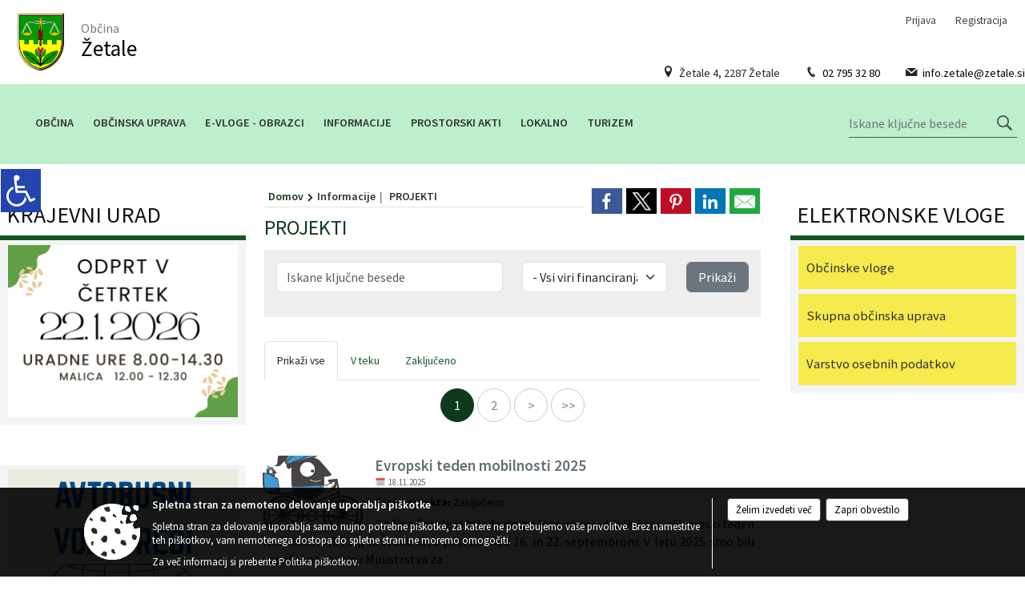

--- FILE ---
content_type: text/html; charset=utf-8
request_url: https://zetale.si/objave/46
body_size: 74627
content:



<!DOCTYPE html>
<html lang="sl">
<head prefix="og: https://ogp.me/ns#">
    <meta charset="utf-8" />
    <meta property="og:type" content="website" />
    <title>
    

PROJEKTI    

 - Občina Žetale</title>
    <meta property="og:title" content="
    

PROJEKTI    

 - Občina Žetale" />
    <meta property="fb:app_id" content="1414532895426376" />
    <meta name="copyright" content="Copyright Sigmateh, 2025. Vse pravice pridržane.">
    <meta name="author" content="E-občina">
    <meta name="description" content="
    

PROJEKTI    

 - Občina Žetale" />
    <meta property="og:description" content="
    

PROJEKTI    

 - Občina Žetale" />
    <meta name="keywords" content="objave,novice,aktualne,zadnje novice,novice v regiji,lokalne novice,obcinske novice,občinske novice,oglasna deska,dogajanje v obcini,dogajanje v občini,obcinska stran,novosti v občini,Občine Žetale, Žetale, Žetale, Občina Žetale" />
    <meta name="viewport" content="width=device-width, initial-scale=1.0" />
    
     <meta property="og:image" content="https://www.zetale.si/favicons/zetale/mstile-150x150.png" /> 

            <link rel="shortcut icon" href="/favicons/zetale/favicon.ico?v=7kxM7lPYPq">
        <link rel="canonical" href="https://www.zetale.si/objave/46" />
        <link rel="sitemap" type="application/xml" title="Sitemap" href="/sitemapxml">

    <script src="/bundles/jquerybasic?v=390"></script>

    <script src="/bundles/bootstrap?v=390"></script>


    <!--[if lte IE 9]>
        <link href="/Scripts/animateit/iefix?v=WVNPMo8DK8TNI_w7e8_RCm17J9vKRIQ26uWUHEE5Dy01" rel="stylesheet"/>

    <![endif]-->
    <link href="/Content/osnovno?v=390" rel="stylesheet"/>

    <link href="/Content/bootstrap/bootstrap.min.css?v=390" rel="stylesheet"/>


    <script type="text/javascript">
        window.addEventListener("DOMContentLoaded", function () {
            if (window.navigator.userAgent.indexOf("Trident/") > 0) {
                alert("Ker za brskanje uporabljate starejšo različico spletnega brskalnika, vse funkcionalnosti spletnega mesta morda ne bodo na voljo. Predlagamo, da namestite Microsoft EDGE, Mozilla Firefox, Google Chrome ali katerega od drugih sodobnih spletnih brskalnikov.");
            }
        });
    </script>

    <script class="structured-data-org" type="application/ld+json">
        {
        "@context":"https://schema.org",
        "@type":"Organization",
        "name":"Občina Žetale",
        "legalName":"Občina Žetale",
        "url":"https://www.zetale.si",
        "logo":"https://e-obcina.si/Images/Grbi/zetale.png",
        "contactPoint":
        {"@type":"ContactPoint","contactType":"Spletna stran Občine Žetale","telephone":"[02 795 32 80]","email":"info.zetale@zetale.si"}
        }
    </script>



        <link href="/Content/TinyMce/tinymce.min.css" rel="stylesheet" type="text/css" />

            <link href="/Content/Glave/modern12.min.css" rel="stylesheet" type="text/css" />
        <link href="/Content/Personalized/197.min.css" rel="stylesheet" type="text/css" />


    <link rel="stylesheet" href="/Fonts/eoicons/eoicons.css" />

    
</head>
<body class="subpage    sl-SI">


    <div id="menu_mobile">
        <div id="header">
            <a href="#menu-left" class="eoicons eoicon-list" style="left: 0;" title="Meni - levo" aria-label="Meni - levo"></a>

            
            <a href="#menu-right" class="eoicons eoicon-user2" style="right: 0;" title="Meni - desno" aria-label="Meni - desno"></a>

        </div>

        <nav id="menu-left" role="navigation" aria-label="Glavna navigacija">
            <ul>
                        <li>
                                    <span>OBČINA</span>
                                                            <ul>
                                        <li>
                                                <a href="/objave/175" target="_self">Predstavitev občine</a>

                                        </li>
                                        <li>
                                                <a href="/objave/176" target="_self">Župan</a>

                                        </li>
                                        <li>
                                                <a href="/objave/229" target="_self">Občinski svet</a>

                                        </li>
                                        <li>
                                                <a href="/objave/76" target="_self">Seje občinskega sveta</a>

                                        </li>
                                        <li>
                                                <a href="/objava/95710" target="_self">Nadzorni odbor</a>

                                        </li>
                                        <li>
                                                <a href="/objave/115" target="_self">Komisije in odbori</a>

                                        </li>
                                        <li>
                                                <a href="/objava/56749" target="_self">Vaški odbori</a>

                                        </li>
                                        <li>
                                                <a href="http://www.lex-localis.info/KatalogInformacij/KatalogDrevo.aspx?SectionID=bc9dfbf8-e303-41aa-9e48-587fd5e66544" target="_blank">Register predpisov</a>

                                        </li>
                                        <li>
                                                <a href="/objava/246288" target="_self">Interni akti</a>

                                        </li>
                                        <li>
                                                <a href="/gdpr" target="_self">Varstvo osebnih podatkov</a>

                                        </li>
                                        <li>
                                                <a href="/katalogjavnegaznacaja" target="_self">Katalog informacij javnega značaja</a>

                                        </li>
                                        <li>
                                                <a href="/objava/56750" target="_self">Grb in zastava občine</a>

                                        </li>
                                        <li>
                                                <a href="/objave/347" target="_self">Vizitka občine</a>

                                        </li>
                                </ul>
                        </li>
                        <li>
                                    <span>OBČINSKA UPRAVA</span>
                                                            <ul>
                                        <li>
                                                <a href="/objave/230" target="_self">Imenik zaposlenih</a>

                                        </li>
                                        <li>
                                                <a href="/objava/56745" target="_self">Naloge in pristojnosti</a>

                                        </li>
                                        <li>
                                                <a href="/objava/56746" target="_self">Skupna občinska uprava</a>

                                        </li>
                                </ul>
                        </li>
                        <li>
                                    <span>E-VLOGE - OBRAZCI</span>
                                                            <ul>
                                        <li>
                                                <a href="/objave/364" target="_self">Elektronske vloge in obrazci</a>

                                        </li>
                                        <li>
                                                <a href="/objave/391" target="_self">Pobude in prijave</a>

                                        </li>
                                </ul>
                        </li>
                        <li>
                                    <span>INFORMACIJE</span>
                                                            <ul>
                                        <li>
                                                <a href="/objave/8" target="_self">Novice in obvestila občine</a>

                                        </li>
                                        <li>
                                                <a href="/objave/274" target="_self">Zapore cest</a>

                                        </li>
                                        <li>
                                                <a href="/objave/58" target="_self">Razpisi in natečaji občine</a>

                                        </li>
                                        <li>
                                                <a href="/objave/46" target="_self">PROJEKTI</a>

                                                <ul>
                                                            <li><a href="https://www.zetale.si/objava/1192458" target="_blank">Tehnična posodobitev OPN</a></li>
                                                            <li><a href="https://www.zetale.si/objava/952994" target="_blank">Občinska celostna prometna strategija</a></li>
                                                            <li><a href="/objava/1192628" target="_self">Evropski teden mobilnosti 2025</a></li>
                                                            <li><a href="/objave/46" target="_self">Ostali projekti</a></li>
                                                </ul>
                                        </li>
                                        <li>
                                                <a href="/objave/101?subcategory=15174" target="_self">Nadomestne volitve župana 2025</a>

                                        </li>
                                        <li>
                                                <a href="/objave/101?subcategory=16578" target="_self">Nadomestne volitve člana občinskega sveta 2026</a>

                                        </li>
                                </ul>
                        </li>
                        <li>
                                    <span>PROSTORSKI AKTI</span>
                                                            <ul>
                                        <li>
                                                <a href="/objave/107?subcategory=315" target="_self">Občinski prostorski načrt (OPN)</a>

                                        </li>
                                        <li>
                                                <a href="/objave/107?subcategory=316" target="_self">Občinski podrobni prostorski načrt (OPPN)</a>

                                        </li>
                                        <li>
                                                <a href="/objave/107?subcategory=912" target="_self">Lokacijske preveritve</a>

                                        </li>
                                </ul>
                        </li>
                        <li>
                                    <span>LOKALNO</span>
                                                            <ul>
                                        <li>
                                                <a href="/objave/53" target="_self">Pomembne številke</a>

                                        </li>
                                        <li>
                                                <a href="/objave/43" target="_self">Dogodki</a>

                                        </li>
                                        <li>
                                                <a href="/objave/51" target="_self">Javni zavodi</a>

                                        </li>
                                        <li>
                                                <a href="/objave/49" target="_self">Društva</a>

                                        </li>
                                        <li>
                                                <a href="/objave/63" target="_self">Občinski časopis</a>

                                        </li>
                                        <li>
                                                <a href="/gallery" target="_self">Fotogalerija</a>

                                        </li>
                                </ul>
                        </li>
                        <li>
                                    <span>TURIZEM</span>
                                                            <ul>
                                        <li>
                                                <a href="/objave/91" target="_self">Znamenitosti</a>

                                        </li>
                                        <li>
                                                <a href="/objave/112" target="_self">Gostinstvo</a>

                                        </li>
                                </ul>
                        </li>

            </ul>
        </nav>

        <nav id="menu-right" role="navigation" aria-label="Nastavitve">
            <ul>
                    <li>
                        <a id="login-link-mobile" href="/Prijava">Prijava</a>
                        <script type="text/javascript">
                            $(function () {
                                $("#login-link-mobile").prop("href", "/prijava?ReturnUrl=" + window.location.pathname);
                            });
                        </script>
                    </li>
                    <li>
                        <a href="/Registracija">Registracija</a>
                    </li>
            </ul>
        </nav>
    </div>
    <script type="text/javascript">
        $(function () {
            $("#menu-left .mm-btn_close").removeClass("mm-btn_close").addClass("mm-btn_search");
            $("#menu-left .mm-btn_search").attr("href", "javascript:void(0);");

            $(document).on("click", "#menu-left .mm-btn_search", function () {
                $("#menu-left .mm-searchfield").submit();
            });

            $("nav#menu-left .mm-navbars_top .mm-navbar .mm-btn_search").removeAttr("aria-owns"); // brez tega je celotna stran aria-hidden=true
        })



        document.addEventListener(
            "DOMContentLoaded", () => {
            new Mmenu("nav#menu-left", {
                "offCanvas": {
                    "position": "left-front"
                },
                "theme": "dark",
                "navbar": {
                    "title": "Glavni meni"
                },
                "navbars": [
                    {
                        "position": "top",
                        "content": [
                            "searchfield"
                        ]
                    }

,{"position": "bottom","content": ["<a class='eoicons eoicon-phone2' href='tel:02 795 32 80'></a>","<a class='eoicons eoicon-mail' href='mailto:info.zetale@zetale.si'></a>"]}                ],
                "searchfield": {
                    placeholder: "Začni iskanje...",
                    title: "Za pričetek iskanja kliknite na puščico >",
                    noResults: "",
                    add: true,
                    search: false,
                    searchIn: "#abc123"
                }
            }, {
                "searchfield": {
                    "form": {
                        action: "/search",
                        method: "get"
                    },
                    "input": {
                        type: "text",
                        name: "search_term",
                        id: "searchform"
                    },
                    "submit": true
                }
            });

            new Mmenu("nav#menu-right", {
                "offCanvas": {
                    "position": "right-front"
                },
                "theme": "dark",
                "navbar": {
                    "title": "Uporabnik"
                }
            });

            if ($("#vsebina .modal").length > 0) {
                $.each($("#vsebina .modal"), function () {
                    $(this).appendTo("body");
                });
            }
        });
    </script>
    <style type="text/css">
        .mm-navbars.mm-navbars--bottom {
            font-size: 1.5rem;
        }
    </style>
<div id="head-container" class="headstyle-modern12 d-print-none">
    <div id="glava">
        <a id="jump-to-main-content" href="#maincontent" aria-label="Skok na vsebino">Skok na vsebino</a>
        <div id="top_row">
            <div id="logo_container">
                <a href="/">
                        <img alt="Žetale" id="logo" src="/Images/Grbi/zetale.png" srcset="/Images/Grbi/zetale.png 1x, /Images/Grbi/zetale@2x.png 2x">
                                            <div class="eo_name_container">
                            <span class="eo_word">
Občina                            </span>
                            <div class="eo_name">
                                Žetale
                            </div>
                        </div>
                </a>
                <ul id="top_menu" class="skrij_pod_815">
                        <li>
                            <div class="menuItems address">
                                <span class="eoicons eoicon-location"></span>
                                <span>Žetale 4, 2287 Žetale</span>
                            </div>
                        </li>
                        <li>
                            <div class="menuItems phone">
                                <span class="eoicons eoicon-phone2"></span>
                                <a href="tel:02 795 32 80" title="Telefon">02 795 32 80</a>
                            </div>
                        </li>
                        <li>
                            <div class="menuItems email">
                                <span class="eoicons eoicon-mail"></span>
                                <a href="mailto:info.zetale@zetale.si" title="E-mail">info.zetale@zetale.si</a>
                            </div>
                        </li>
                    
                    

                                                                                                                                                            </ul>
            </div>
            <ul id="login_menu">
                                    <li>
                        <a class="login_link" aria-label="Prijava" id="login-link" href="/prijava" title="Prijava">Prijava</a>
                        <script type="text/javascript">
                            $(function () {
                                $("#login-link").prop("href", "/prijava?ReturnUrl=" + window.location.pathname);
                            });
                        </script>
                    </li>
                    <li>
                        <a class="register_link" aria-label="Registracija" href="/registracija" title="Registracija">Registracija</a>
                    </li>
            </ul>
        </div>

        <div id="top_container">
            <div id="alt_menu_container">
                
<div id="menu_desktop">
    <div>
        <div class="MeniClass" role="navigation" aria-label="Glavna navigacija">
            <ul id="main_menu" role="menubar">
                        <li role="none">
                                <a role="menuitem" href="#" target="_self" class="menu_title" aria-haspopup="true">
                                    <span style="border-color:">OBČINA</span>
                                </a>
                                                            <ul role="menu" class="menu_column" style="border-left-color:;">
                                        <li role="none" class="col-md-auto px-0">
                                                <a role="menuitem" aria-haspopup="false" href="/objave/175" target="_self">Predstavitev občine</a>

                                        </li>
                                        <li role="none" class="col-md-auto px-0">
                                                <a role="menuitem" aria-haspopup="false" href="/objave/176" target="_self">Župan</a>

                                        </li>
                                        <li role="none" class="col-md-auto px-0">
                                                <a role="menuitem" aria-haspopup="false" href="/objave/229" target="_self">Občinski svet</a>

                                        </li>
                                        <li role="none" class="col-md-auto px-0">
                                                <a role="menuitem" aria-haspopup="false" href="/objave/76" target="_self">Seje občinskega sveta</a>

                                        </li>
                                        <li role="none" class="col-md-auto px-0">
                                                <a role="menuitem" aria-haspopup="false" href="/objava/95710" target="_self">Nadzorni odbor</a>

                                        </li>
                                        <li role="none" class="col-md-auto px-0">
                                                <a role="menuitem" aria-haspopup="false" href="/objave/115" target="_self">Komisije in odbori</a>

                                        </li>
                                        <li role="none" class="col-md-auto px-0">
                                                <a role="menuitem" aria-haspopup="false" href="/objava/56749" target="_self">Vaški odbori</a>

                                        </li>
                                        <li role="none" class="col-md-auto px-0">
                                                <a role="menuitem" aria-haspopup="false" href="http://www.lex-localis.info/KatalogInformacij/KatalogDrevo.aspx?SectionID=bc9dfbf8-e303-41aa-9e48-587fd5e66544" target="_blank">Register predpisov</a>

                                        </li>
                                        <li role="none" class="col-md-auto px-0">
                                                <a role="menuitem" aria-haspopup="false" href="/objava/246288" target="_self">Interni akti</a>

                                        </li>
                                        <li role="none" class="col-md-auto px-0">
                                                <a role="menuitem" aria-haspopup="false" href="/gdpr" target="_self">Varstvo osebnih podatkov</a>

                                        </li>
                                        <li role="none" class="col-md-auto px-0">
                                                <a role="menuitem" aria-haspopup="false" href="/katalogjavnegaznacaja" target="_self">Katalog informacij javnega značaja</a>

                                        </li>
                                        <li role="none" class="col-md-auto px-0">
                                                <a role="menuitem" aria-haspopup="false" href="/objava/56750" target="_self">Grb in zastava občine</a>

                                        </li>
                                        <li role="none" class="col-md-auto px-0">
                                                <a role="menuitem" aria-haspopup="false" href="/objave/347" target="_self">Vizitka občine</a>

                                        </li>
                                </ul>
                        </li>
                        <li role="none">
                                <a role="menuitem" href="#" target="_self" class="menu_title" aria-haspopup="true">
                                    <span style="border-color:">OBČINSKA UPRAVA</span>
                                </a>
                                                            <ul role="menu" class="menu_column" style="border-left-color:;">
                                        <li role="none" class="col-md-auto px-0">
                                                <a role="menuitem" aria-haspopup="false" href="/objave/230" target="_self">Imenik zaposlenih</a>

                                        </li>
                                        <li role="none" class="col-md-auto px-0">
                                                <a role="menuitem" aria-haspopup="false" href="/objava/56745" target="_self">Naloge in pristojnosti</a>

                                        </li>
                                        <li role="none" class="col-md-auto px-0">
                                                <a role="menuitem" aria-haspopup="false" href="/objava/56746" target="_self">Skupna občinska uprava</a>

                                        </li>
                                </ul>
                        </li>
                        <li role="none">
                                <a role="menuitem" href="#" target="_self" class="menu_title" aria-haspopup="true">
                                    <span style="border-color:">E-VLOGE - OBRAZCI</span>
                                </a>
                                                            <ul role="menu" class="menu_column" style="border-left-color:;">
                                        <li role="none" class="col-md-auto px-0">
                                                <a role="menuitem" aria-haspopup="false" href="/objave/364" target="_self">Elektronske vloge in obrazci</a>

                                        </li>
                                        <li role="none" class="col-md-auto px-0">
                                                <a role="menuitem" aria-haspopup="false" href="/objave/391" target="_self">Pobude in prijave</a>

                                        </li>
                                </ul>
                        </li>
                        <li role="none">
                                <a role="menuitem" href="#" target="_self" class="menu_title" aria-haspopup="true">
                                    <span style="border-color:">INFORMACIJE</span>
                                </a>
                                                            <ul role="menu" class="menu_column" style="border-left-color:;">
                                        <li role="none" class="col-md-auto px-0">
                                                <a role="menuitem" aria-haspopup="false" href="/objave/8" target="_self">Novice in obvestila občine</a>

                                        </li>
                                        <li role="none" class="col-md-auto px-0">
                                                <a role="menuitem" aria-haspopup="false" href="/objave/274" target="_self">Zapore cest</a>

                                        </li>
                                        <li role="none" class="col-md-auto px-0">
                                                <a role="menuitem" aria-haspopup="false" href="/objave/58" target="_self">Razpisi in natečaji občine</a>

                                        </li>
                                        <li role="none" class="col-md-auto px-0">
                                                <a role="menuitem" aria-haspopup="true" href="/objave/46" target="_self">PROJEKTI</a>

                                                <ul role="menu" class="submenu">
                                                            <li role="none" class="col-md-auto px-0"><a role="menuitem" href="https://www.zetale.si/objava/1192458" target="_blank">Tehnična posodobitev OPN</a></li>
                                                            <li role="none" class="col-md-auto px-0"><a role="menuitem" href="https://www.zetale.si/objava/952994" target="_blank">Občinska celostna prometna strategija</a></li>
                                                            <li role="none" class="col-md-auto px-0"><a role="menuitem" href="/objava/1192628" target="_self">Evropski teden mobilnosti 2025</a></li>
                                                            <li role="none" class="col-md-auto px-0"><a role="menuitem" href="/objave/46" target="_self">Ostali projekti</a></li>
                                                </ul>
                                        </li>
                                        <li role="none" class="col-md-auto px-0">
                                                <a role="menuitem" aria-haspopup="false" href="/objave/101?subcategory=15174" target="_self">Nadomestne volitve župana 2025</a>

                                        </li>
                                        <li role="none" class="col-md-auto px-0">
                                                <a role="menuitem" aria-haspopup="false" href="/objave/101?subcategory=16578" target="_self">Nadomestne volitve člana občinskega sveta 2026</a>

                                        </li>
                                </ul>
                        </li>
                        <li role="none">
                                <a role="menuitem" href="#" target="_self" class="menu_title" aria-haspopup="true">
                                    <span style="border-color:">PROSTORSKI AKTI</span>
                                </a>
                                                            <ul role="menu" class="menu_column" style="border-left-color:;">
                                        <li role="none" class="col-md-auto px-0">
                                                <a role="menuitem" aria-haspopup="false" href="/objave/107?subcategory=315" target="_self">Občinski prostorski načrt (OPN)</a>

                                        </li>
                                        <li role="none" class="col-md-auto px-0">
                                                <a role="menuitem" aria-haspopup="false" href="/objave/107?subcategory=316" target="_self">Občinski podrobni prostorski načrt (OPPN)</a>

                                        </li>
                                        <li role="none" class="col-md-auto px-0">
                                                <a role="menuitem" aria-haspopup="false" href="/objave/107?subcategory=912" target="_self">Lokacijske preveritve</a>

                                        </li>
                                </ul>
                        </li>
                        <li role="none">
                                <a role="menuitem" href="#" target="_self" class="menu_title" aria-haspopup="true">
                                    <span style="border-color:">LOKALNO</span>
                                </a>
                                                            <ul role="menu" class="menu_column" style="border-left-color:;">
                                        <li role="none" class="col-md-auto px-0">
                                                <a role="menuitem" aria-haspopup="false" href="/objave/53" target="_self">Pomembne številke</a>

                                        </li>
                                        <li role="none" class="col-md-auto px-0">
                                                <a role="menuitem" aria-haspopup="false" href="/objave/43" target="_self">Dogodki</a>

                                        </li>
                                        <li role="none" class="col-md-auto px-0">
                                                <a role="menuitem" aria-haspopup="false" href="/objave/51" target="_self">Javni zavodi</a>

                                        </li>
                                        <li role="none" class="col-md-auto px-0">
                                                <a role="menuitem" aria-haspopup="false" href="/objave/49" target="_self">Društva</a>

                                        </li>
                                        <li role="none" class="col-md-auto px-0">
                                                <a role="menuitem" aria-haspopup="false" href="/objave/63" target="_self">Občinski časopis</a>

                                        </li>
                                        <li role="none" class="col-md-auto px-0">
                                                <a role="menuitem" aria-haspopup="false" href="/gallery" target="_self">Fotogalerija</a>

                                        </li>
                                </ul>
                        </li>
                        <li role="none">
                                <a role="menuitem" href="#" target="_self" class="menu_title" aria-haspopup="true">
                                    <span style="border-color:">TURIZEM</span>
                                </a>
                                                            <ul role="menu" class="menu_column" style="border-left-color:;">
                                        <li role="none" class="col-md-auto px-0">
                                                <a role="menuitem" aria-haspopup="false" href="/objave/91" target="_self">Znamenitosti</a>

                                        </li>
                                        <li role="none" class="col-md-auto px-0">
                                                <a role="menuitem" aria-haspopup="false" href="/objave/112" target="_self">Gostinstvo</a>

                                        </li>
                                </ul>
                        </li>
            </ul>
        </div>
    </div>
</div>


            </div>
                <div id="search_bar" class="skrij_pod_815">
                    <form id="search_form" method="GET" action="/search">
                        <input id="search_term" name="search_term" placeholder="Iskane ključne besede" title="Iskane ključne besede" />
                        <button aria-label="Išči" id="search_btn" type="submit">
                            <span class="eoicons eoicon-search"></span>
                        </button>
                    </form>
                </div>
        </div>
    </div>
</div>

<script type="text/javascript">
    $(function () {
        if ($('#alt_menu_container #main_menu ul').length > 0) {
            new Menubar($('#alt_menu_container #main_menu').get(0)).init();
        }

        $("#top_menu_container > #top_menu > li[data-lang=" + currentLanguage() + "]").hide();

        if ($(window).width() < 815) {
            $("#menu_mobile").show();
        }

        var top_container = $('#top_container');
        $(window).scroll(function () {
            if ($(this).scrollTop() > 107) {
                top_container.addClass("fixed-top");
            } else {
                top_container.removeClass("fixed-top");
            }
        });

        if ($(window).width() < 700) {
            $("#menu_mobile").show();
        }
    });

    $(window).resize(function () {
        if ($(window).width() < 815) {
            $("#menu_mobile").show();
        } else {
            $("#menu_mobile").hide();
        }
    });
</script>

        <link href="/Content/Stili/osnovni3.min.css" rel="stylesheet" type="text/css" />

        <div id="top_section_title_container">
              
        </div>
    

    <div id="sidebar">



    </div>
    <div id="vsebina" data-id="">
            <div id="middle-column" class="margin-left-menu margin-right-menu" role="main">
                <a name="maincontent"></a>
                
    <div class="spodnja_crta osrednji_vsebina posts_category_46">



<div class="social_row d-print-none">
    <div class="social-group">
        <div class="title">Deli s prijatelji</div>
        <div class="plugins">
            <button type="button" class="social-facebook image-effect-1" role="link" title="Deli na omrežju Facebook" onclick="window.open('http://www.facebook.com/sharer.php?u=https://www.zetale.si/objave/46', 'mywin' ,'left=50,top=50,width=600,height=350,toolbar=0'); return false;"></button>
            <button type="button" class="social-x image-effect-1" role="link" title="Deli na omrežju Twitter" onclick="window.open('https://twitter.com/intent/tweet?text=Projekti in investicije&amp;url=https://www.zetale.si/objave/46;via=E-obcina.si', 'mywin' ,'left=50,top=50,width=600,height=350,toolbar=0'); return false;"></button>
            <button type="button" class="social-pinterest image-effect-1" role="link" title="Deli na omrežju Pinterest" onclick="window.open('http://pinterest.com/pin/create/button/?url=https://www.zetale.si/objave/46&amp;media=https://www.zetale.si/favicons/zetale/mstile-150x150.png', 'mywin' ,'left=50,top=50,width=600,height=350,toolbar=0'); return false;"></button>
            <button type="button" class="social-linkedin image-effect-1" role="link" title="Deli na omrežju LinkedIn" onclick="window.open('http://www.linkedin.com/shareArticle?mini=true&url=https://www.zetale.si/objave/46&amp;media=https://www.zetale.si/favicons/zetale/mstile-150x150.png', 'mywin' ,'left=50,top=50,width=600,height=350,toolbar=0'); return false;"></button>
            <button type="button" class="social-mail image-effect-1" role="link" title="Pošlji po e-pošti" onclick="window.open('mailto:?subject=Projekti in investicije&body=https://www.zetale.si/objave/46&amp;');"></button>
        </div>
    </div>
</div>

        <input id="current_content_id" name="current_content_id" type="hidden" value="1036" />
        <div id="current-location" class="d-print-none colored_links">
    <div>
        <a style="overflow: hidden; display: inline-block;" href="/">Domov</a>
 <span style="overflow: hidden;">Informacije</span>         <span id="current-location-title" class="odreziTekstDodajTriPike">PROJEKTI</span>    </div>
</div>        
    <h1 id="main_title">

PROJEKTI    </h1>




        <script type="text/javascript">
            $(document).on("change", ".posts_category_300 #drpRegije", function () {
                $.ajax({
                    url: "/ObituariesAdvertisers",
                    type: 'GET',
                    data: {
                        regionId: $(".posts_category_300 #drpRegije").val()
                    },
                    success: function (response) {
                        $(".posts_category_300 #partners_container").html(response);
                    }
                });
            });

            $(document).on("change", ".posts_category_300 #drpObcine", function () {
                $.ajax({
                    url: "/ObituariesAdvertisers",
                    type: 'GET',
                    data: {
                        municipalityId: $(".posts_category_300 #drpObcine").val()
                    },
                    success: function (response) {
                        $(".posts_category_300 #partners_container").html(response);
                    }
                });
            });
        </script>


    <div style="clear: both;" id="posts_list">



<fieldset class="spodnja_crta osrednji_vsebina search_fieldset mx-0" style="">
<div class="row">
<input id="drpSubCategories3" name="drpSubCategories3" type="hidden" value="" />

    <input id="category_id" name="category_id" type="hidden" value="46" />
    <input data-val="true" data-val-required="The Highlighted field is required." id="highlighted" name="highlighted" type="hidden" value="False" />

        <div class="mb-3 col-md mb-1">
            <input type="text" data-autocomplete="/setsession/findposts?category_id=46" placeholder="Iskane ključne besede" title="Iskane ključne besede" class="form-control" maxlength="100" id="filter_keywords" />
        </div>
    <input id="drpRegije" name="drpRegije" type="hidden" value="" /><input id="drpObcine" name="drpObcine" type="hidden" value="197" />                <div class="mb-3 col-md-4 mb-1">
                <select class="form-select" id="drpSubCategories" name="drpSubCategories"><option value="">- Vsi viri financiranja -</option>
<option value="133">EU projekti</option>
<option value="137">Evropski sklad za regionalni razvoj</option>
<option value="138">Evropski kmetijski sklad za razvoj podeželja</option>
<option value="135">Strukturni skladi</option>
<option value="136">Kohezijski sklad</option>
<option value="134">Drugi viri</option>
<option value="2772">Načrt za okrevanje in odpornost</option>
<option value="12501">Sklad za podnebne spremembe</option>
</select>
            </div>
        <input type="hidden" id="current_page" value="1" />
    <input type="hidden" name="current_tab" id="current_tab" style="display: none;" />
    <div class="mb-3 col-md-2 mb-1 ">
        <button id="btnSearch" type="button" class="btn btn-secondary form-control" aria-label="Prikaži" style="cursor: pointer;">
Prikaži        </button>
    </div>
</div>
</fieldset>

<script type="text/javascript">
    $(function () {
        if ($('#datum_objave').length > 0) {
            enableDatePicker();
        }

        filterOrganizations();
        $(document).on("change", "#drpRegije", function () {
            filterOrganizations();
        });
    });
</script>


    <div class="opis introduction obogatena_vsebina colored_links" style="clear: both;">
    </div>




        <ul id="tabs" class="nav nav-tabs" style="margin-top: 30px; ">
                <li class="nav-item"><a class="nav-link active" data-id="category0" data-bs-toggle="tab" href="#category0">Prikaži vse</a></li>

                    <li class="nav-item"><a class="nav-link" data-id="category271" data-bs-toggle="tab" href="#category271">V teku</a></li>
                    <li class="nav-item"><a class="nav-link" data-id="category270" data-bs-toggle="tab" href="#category270">Zaključeno</a></li>
        </ul>

        <div class="tab-content postslist">
                <div id="category0" class="tab-pane active"></div>
                                <div id="category271" class="tab-pane"></div>
                    <div id="category270" class="tab-pane"></div>
        </div>
    </div>


    <div class="opis  obogatena_vsebina colored_links" style="clear: both;">
<br />    </div>


        <link href="/Content/prettyphoto?v=Ni9Ui5ITfpqR7CsZ3wLjkofZnACGbCMJpy2-Ah50X4A1" rel="stylesheet"/>

        <script src="/bundles/prettyphoto?v=nOAa94hOdnOlTveHTEXlwqH1mFhaoTAWhY6beQyUerU1"></script>

        <link href="/Content/Responsive/novice?v=Vd9-Z_NCePQ0xyEZFGTwqKQgNbX9h9Sh7V1PIT8Om841" rel="stylesheet"/>

        <script src="/bundles/jqueryui?v=0ItsHVhBEq8NMvoJnzs6xnTUfNwJw8tC4yRTVCUltt01"></script>


        <script type="text/javascript">
            $(function () {
                $("a[rel^='picture']").magnificPopup({ type: 'image', gallery: { enabled: true } });
            });
        </script>

            <script type="text/javascript">
                $("#btnSearch").click(function () {
                    UpdateList();
                });

                $('#tabs a').click(function (e) {
                    e.preventDefault();
                    $(this).tab('show');
                    $("#current_page").val(1);

                    switch ($(e.target).data("id")) {
                        case "category0":
                            $("#current_tab").val(0);
                            $("#drpSubCategories3").val("");
                            UpdateList();
                            break;
                                
                                    case "category271":
                                        $("#current_tab").val(271);
                                        $("#drpSubCategories3").val(271);
                                        UpdateList();
                                    break;
                                
                                
                                    case "category270":
                                        $("#current_tab").val(270);
                                        $("#drpSubCategories3").val(270);
                                        UpdateList();
                                    break;
                                
                    }
                });

                $(document).on("change", "#filter_keywords", function () {
                    $("#current_page").val(1);
                });

                function UpdateList(progressiveLoading) {
                    if (typeof progressiveLoading === 'undefined') {
                        progressiveLoading = false;
                    }

                    $('#tabs a[href="#category' + ($("#current_tab").val() != '' ? $("#current_tab").val() : 0) + '"]').tab('show');

                    if (progressiveLoading == true) {
                        if ($("#tabs > li > a[data-id='category" + current_tab + "']").length > 0) {
                            $("#category" + current_tab).find(".progressive-loading").html('<div class="loading_svg_1"></div>');
                        }
                        else // če ustrezen tab ne obstaja
                        {
                            $("#category0").find(".progressive-loading").html('<div class="loading_svg_1"></div>');
                        }
                    } else {
                        $(".postslist > .tab-pane").html('<div class="loading_svg_1"></div>');
                    }

                    $.ajax({
                        url: "/GetPosts",
                        type: "POST",
                        cache: false,
                        data: {
                            page: $("#current_page").val(),
                            keywords: $("#filter_keywords").val(),
                            region_id: $("#drpRegije").val(),
                            eo_id: 197,
                            subitem_id: $("#subitemId").val(),
                            municipality_id: $("#drpObcine").val(),
                            category_id: $("#category_id").val(),
                            category2_id: $("#category2_id").val(),
                            subcategory: $("#drpSubCategories").val(),
                            subcategory2: '', 
                            subcategory3: $("#drpSubCategories3").val(), 
                            mandateId: $("#mandateId").val(),
                            highlighted: $("#highlighted").val(),
                            inline: false,
                            datum_objave: ($("#datum_objave").val() != "" ? moment($("#datum_objave").val(), "DD.MM.YYYY").toISOString() : "")
                        },
                        success: function (response) {
                            var current_tab = ($("#current_tab").val() != '' ? $("#current_tab").val() : 0);


                            if ($("#tabs > li > a[data-id='category" + current_tab + "']").length > 0) {
                                if (progressiveLoading == false) {
                                    $("#category" + current_tab).html(response);
                                }
                                else
                                {
                                    $("#category" + current_tab).find(".progressive-loading").hide();
                                    $("#category" + current_tab).html($("#category" + current_tab).html() + response);
                                }
                            }
                            else // če ustrezen tab ne obstaja
                            {
                                if (progressiveLoading == false) {
                                    $("#category0").html(response);
                                } else {
                                    $("#category0").find(".progressive-loading").hide();
                                    $("#category0").html($("#category0").html() + response);
                                }
                            }
                        }
                    });
                }

                $(function () {
                    initBootstrapTooltips();

                    $('#tabs a[href="#category271"]').tab('show');



                    UpdateList();
                });
            </script>
    </div>

            </div>
            <div id="side-menu">
                    <div id="left-column" role="navigation" aria-label="Levo stransko področje">
<div class="menuBoxDynamicContent menuBox">
        <h2 class="box-header color1">
            <span>
                KRAJEVNI URAD
            </span>
        </h2>
    <div class="box-content">
        <div style="margin-top: 5px;">
            <div><img src="/Files/TextContent/197/1768561370730_uradne ure krajevni urad (48).png.png" alt="uradne ure krajevni urad (48)" width="2304" height="1728"></div>
        </div>
    </div>
</div><div class="menuBoxDynamicContent menuBox">
    <div class="box-content">
        <div style="margin-top: 5px;">
            <div><a href="/objava/1159168" target="_blank"><img src="/Files/TextContent/197/1757488475467_AVTOBUSNI VOZNI REDI (2).png.png" alt="AVTOBUSNI VOZNI REDI (2)" width="985" height="699"></a></div>
        </div>
    </div>
</div><div class="menuBoxDynamicContent menuBox">
        <h2 class="box-header color1">
            <span>
                URNIK BIBLIOBUSA 2026
            </span>
        </h2>
    <div class="box-content">
        <div style="margin-top: 5px;">
            <div><a href="/objava/1220347"><img src="/Files/TextContent/197/1768464732354_bibliobus.jpg.jpg" alt="bibliobus" width="320" height="157"></a></div>
        </div>
    </div>
</div>    <div class="menuBoxWithPicture menuBox">
            <h2 class="box-header color1">
                <a href="/objave/63">Zadnji časopis</a>
            </h2>
        <div class="box-content">


                <div>
                    <a href="/objava/1178653">
                        <img src="/Files/eMagazine/197/1178653/stran1-small.jpg" alt="Žetalske novice oktober 2025" style="width: 100%;" class="image-effect-1" />
                    </a>
                </div>
        </div>
            <div class="box-more">
                <a href="/objave/63">
                    Vse številke
                </a>
            </div>
    </div>
    <div class="menuBoxWithPicture menuBox" style="width:;">
            <h2 class="box-header color1">
                <a href="/gallery">Fotogalerija</a>
            </h2>
        <div class="box-content">
            <div id="myGallery8355" class="carousel slide">
                <a id="stop-gallery-animation" onclick="$('#myGallery8355').carousel('dispose');" href="javascript:void(0);" aria-label="Ustavi animacijo slik fotogalerije">Ustavi animacijo slik fotogalerije</a>
                <ul class="carousel-indicators">

                        <li data-bs-target="#myGallery8355" data-bs-slide-to="0" class=active></li>
                        <li data-bs-target="#myGallery8355" data-bs-slide-to="1" ></li>
                        <li data-bs-target="#myGallery8355" data-bs-slide-to="2" ></li>
                        <li data-bs-target="#myGallery8355" data-bs-slide-to="3" ></li>
                        <li data-bs-target="#myGallery8355" data-bs-slide-to="4" ></li>
                        <li data-bs-target="#myGallery8355" data-bs-slide-to="5" ></li>
                </ul>

                <div class="row carousel-inner">

                        <div class="carousel-item active" style="height: 150px;" onclick="location.href = '/gallery/128998'">
                            <div alt="Revitalizacija Vukove domačije" class="CropImage coverBackgroundImage" style="height: 100%; background-image: url('/Files/Gallery2/197/115702/m_152703Dobrina - Vukova domačija pred začetkom projekta januar 2108.JPG');"></div>
                            <a href="/gallery/128998" class="carousel-caption">
                                <h3 style="width: 100%;">Revitalizacija Vukove domačije</h3>
                            </a>
                        </div>
                        <div class="carousel-item " style="height: 150px;" onclick="location.href = '/gallery/79660'">
                            <div alt="Sajenje sadnih dreves ob Pušnikovi domačiji" class="CropImage coverBackgroundImage" style="height: 100%; background-image: url('/Files/Gallery2/197/67481/m_90370foto1.jpg');"></div>
                            <a href="/gallery/79660" class="carousel-caption">
                                <h3 style="width: 100%;">Sajenje sadnih dreves ob Pušnikovi domačiji</h3>
                            </a>
                        </div>
                        <div class="carousel-item " style="height: 150px;" onclick="location.href = '/gallery/23615'">
                            <div alt="Preboj leve cevi predora Log" class="CropImage coverBackgroundImage" style="height: 100%; background-image: url('/Files/Gallery2/197/21457/m_30246preboj predora _ 17 11 2016 4.jpg');"></div>
                            <a href="/gallery/23615" class="carousel-caption">
                                <h3 style="width: 100%;">Preboj leve cevi predora Log</h3>
                            </a>
                        </div>
                        <div class="carousel-item " style="height: 150px;" onclick="location.href = '/gallery/20404'">
                            <div alt="Otvoritev in blagoslov modernizirane JP 741323 Odcep Boriče " class="CropImage coverBackgroundImage" style="height: 100%; background-image: url('/Files/Gallery2/197/19095/m_28678otvoritev14.jpg');"></div>
                            <a href="/gallery/20404" class="carousel-caption">
                                <h3 style="width: 100%;">Otvoritev in blagoslov modernizirane JP 741323 Odcep Boriče </h3>
                            </a>
                        </div>
                        <div class="carousel-item " style="height: 150px;" onclick="location.href = '/gallery/12371'">
                            <div alt="Fotogalerija" class="CropImage coverBackgroundImage" style="height: 100%; background-image: url('/Files/Gallery2/197/11534/m_20522sprejem-mladinska izmenjava.jpg');"></div>
                            <a href="/gallery/12371" class="carousel-caption">
                                <h3 style="width: 100%;">Fotogalerija</h3>
                            </a>
                        </div>
                        <div class="carousel-item " style="height: 150px;" onclick="location.href = '/gallery/1577'">
                            <div alt="DE-PARK - Obnova Pušnikove domačije" class="CropImage coverBackgroundImage" style="height: 100%; background-image: url('/Files/Gallery2/197/1340/m_DSC_0002.JPG');"></div>
                            <a href="/gallery/1577" class="carousel-caption">
                                <h3 style="width: 100%;">DE-PARK - Obnova Pušnikove domačije</h3>
                            </a>
                        </div>
                </div>

                    <a aria-label="Nazaj" class="carousel-control-prev" href="#myGallery8355" role="button" data-bs-slide="prev">
                        <span class="carousel-control-prev-icon" aria-hidden="true"></span>
                    </a>
                    <a aria-label="Naprej" class="carousel-control-next" href="#myGallery8355" role="button" data-bs-slide="next">
                        <span class="carousel-control-next-icon" aria-hidden="true"></span>
                    </a>
            </div>
        </div>
    </div>
<div class="menuBoxEprijave menuBox">
        <h2 class="box-header color1">
            <a href="/objave/391">Prijave in pobude</a>
        </h2>
    <div class="box-content">
        <ul style="margin-top: 4px; list-style: none; margin-bottom: 0;">
                <li>
                    <a onclick="createNew(391, null, 429831)" href="javascript:void(0);" target="_self">
                        <img class="image-effect-1" alt="" src="/Images/Design/Initiatives/Icons/37.png">
                        <div>Predlogi in pobude</div>
                    </a>
                </li>
                <li>
                    <a onclick="createNew(391, null, 429832)" href="javascript:void(0);" target="_self">
                        <img class="image-effect-1" alt="" src="/Images/Design/Initiatives/Icons/136.png">
                        <div>Poškodbe javne infrastrukture</div>
                    </a>
                </li>
                <li>
                    <a onclick="createNew(391, null, 429833)" href="javascript:void(0);" target="_self">
                        <img class="image-effect-1" alt="" src="/Images/Design/Initiatives/Icons/135.png">
                        <div>Nasmeteno območje (divja odlagališča)</div>
                    </a>
                </li>
                <li>
                    <a onclick="createNew(391, null, 429834)" href="javascript:void(0);" target="_self">
                        <img class="image-effect-1" alt="" src="/Images/Design/Initiatives/Icons/143.png">
                        <div>Poškodbe cestišča, pločnikov</div>
                    </a>
                </li>
                <li>
                    <a onclick="createNew(391, null, 429835)" href="javascript:void(0);" target="_self">
                        <img class="image-effect-1" alt="" src="/Images/Design/Initiatives/Icons/132.png">
                        <div>Poškodbe prometne signalizacije</div>
                    </a>
                </li>
        </ul>
    </div>
</div><div class="menuBoxDynamicContent menuBox">
    <div class="box-content">
        <div style="margin-top: 5px;">
            <div><a href="/objave/101?subcategory=16578"><img src="/Files/TextContent/197/1768218306109_NADOMESTNE VOLITVE SVETNIKA 2026.jpg.jpg" alt="NADOMESTNE VOLITVE SVETNIKA 2026" width="440" height="292"></a></div>
        </div>
    </div>
</div><div class="menuBoxDynamicContent menuBox">
    <div class="box-content">
        <div style="margin-top: 5px;">
            <div><a href="/objava/1157088" target="_blank"><img src="/Files/TextContent/197/1757327687188_NADOMESTNE VOLITVE ŽUPANA 2025.png.png" alt="NADOMESTNE VOLITVE ŽUPANA 2025" width="440" height="292"></a></div>
        </div>
    </div>
</div><div class="menuBoxDynamicContent menuBox">
    <div class="box-content">
        <div style="margin-top: 5px;">
            <a href="/objave/101?subcategory=1277"><img class="image-effect-1" src="/Datoteke/UpravljalecDatotek/14/vseObcine/Lokalne%20volitve%202022%20-%202.png" style="width: 100%; border: none;" alt="Lokalne volitve 2022"></a>
        </div>
    </div>
</div>                    </div>

                    <div id="right-column" role="navigation" aria-label="Desno stransko področje" style="">



<div class="menuBoxListGrouped menuBox custom_class_vloge">
        <h2 class="box-header color1">
            <a href="/objave/364">Elektronske vloge</a>
        </h2>
    <div class="box-content">

            <button class="title" onclick="$('.menuBoxListGrouped .box-content #category953340').toggle(300);">Občinske vloge</button>
            <ul id="category953340" class="details" style="display: none;">
                    <li>
                        <a href="/objava/402038">
                            <div class="odreziTekstDodajTriPike">
                                Vloga za izdajo dovoljenja za začasno čezmerno obremenitev okolja s hrupom
                            </div>
                        </a>
                    </li>
                    <li>
                        <a href="/objava/402039">
                            <div class="odreziTekstDodajTriPike">
                                Vloga za zaporo občinske ceste zaradi izvajanja del
                            </div>
                        </a>
                    </li>
                    <li>
                        <a href="/objava/402040">
                            <div class="odreziTekstDodajTriPike">
                                Vloga za zaporo občinske ceste zaradi izvedbe prireditve
                            </div>
                        </a>
                    </li>
                    <li>
                        <a href="/objava/402041">
                            <div class="odreziTekstDodajTriPike">
                                Naročilo reklame in drugih objav v Žetalskih novicah
                            </div>
                        </a>
                    </li>
                    <li>
                        <a href="/objava/661301">
                            <div class="odreziTekstDodajTriPike">
                                Vloga za odmero komunalnega prispevka
                            </div>
                        </a>
                    </li>
                    <li>
                        <a href="/objava/402026">
                            <div class="odreziTekstDodajTriPike">
                                Vloga za izdajo soglasja za postavitev neprometnih znakov
                            </div>
                        </a>
                    </li>
                    <li>
                        <a href="/objava/402027">
                            <div class="odreziTekstDodajTriPike">
                                Vloga za izdajo soglasja za postavitev oz. obnovo spomenika
                            </div>
                        </a>
                    </li>
                    <li>
                        <a href="/objava/402029">
                            <div class="odreziTekstDodajTriPike">
                                Odstopna izjava za grobno parcelo na pokopališču
                            </div>
                        </a>
                    </li>
                    <li>
                        <a href="/objava/402030">
                            <div class="odreziTekstDodajTriPike">
                                Vloga za izdajo soglasja za izvedbo priključka na občinsko cesto
                            </div>
                        </a>
                    </li>
                    <li>
                        <a href="/objava/402031">
                            <div class="odreziTekstDodajTriPike">
                                Vloga za izdajo soglasja za prodajo izven poslovnega prostora
                            </div>
                        </a>
                    </li>
                    <li>
                        <a href="/objava/402032">
                            <div class="odreziTekstDodajTriPike">
                                Vloga za plakatiranje
                            </div>
                        </a>
                    </li>
                    <li>
                        <a href="/objava/402033">
                            <div class="odreziTekstDodajTriPike">
                                Vloga za pridobitev enkratne denarne nagrade diplomantom
                            </div>
                        </a>
                    </li>
                    <li>
                        <a href="/objava/402034">
                            <div class="odreziTekstDodajTriPike">
                                Vloga za uporabo večnamenske dvorane Žetale
                            </div>
                        </a>
                    </li>
                    <li>
                        <a href="/objava/402035">
                            <div class="odreziTekstDodajTriPike">
                                Vloga za izdajo dovoljenja za opravljanje del na občinski cesti
                            </div>
                        </a>
                    </li>
                    <li>
                        <a href="/objava/402036">
                            <div class="odreziTekstDodajTriPike">
                                Vloga za denarno pomoč ob rojstvu otroka
                            </div>
                        </a>
                    </li>
            </ul>
            <button class="title" onclick="$('.menuBoxListGrouped .box-content #category953341').toggle(300);">Skupna občinska uprava</button>
            <ul id="category953341" class="details" style="display: none;">
                    <li>
                        <a href="/objava/748707">
                            <div class="odreziTekstDodajTriPike">
                                Zahteva za izdajo mnenja
                            </div>
                        </a>
                    </li>
                    <li>
                        <a href="/objava/748754">
                            <div class="odreziTekstDodajTriPike">
                                Zahteva za izdajo projektnih in drugih pogojev
                            </div>
                        </a>
                    </li>
                    <li>
                        <a href="/objava/934082">
                            <div class="odreziTekstDodajTriPike">
                                POBUDA ZA IZVEDBO POSTOPKA LOKACIJSKE PREVERITVE NA OBMOČJU OBČINE ŽETALE
                            </div>
                        </a>
                    </li>
                    <li>
                        <a href="/objava/748758">
                            <div class="odreziTekstDodajTriPike">
                                Zahteva za izdajo mnenja glede skladnosti dopustnih manjših odstopanj s predpisi s področja mnenjedajalca
                            </div>
                        </a>
                    </li>
                    <li>
                        <a href="/objava/748765">
                            <div class="odreziTekstDodajTriPike">
                                Prijava začetka gradnje začasnega skladiščnega objekta ali enostavnega objekta, ki je stavba
                            </div>
                        </a>
                    </li>
                    <li>
                        <a href="/objava/748800">
                            <div class="odreziTekstDodajTriPike">
                                Dopolnitev vloge
                            </div>
                        </a>
                    </li>
                    <li>
                        <a href="/objava/402048">
                            <div class="odreziTekstDodajTriPike">
                                Vloga za izdajo potrdila o pogojih  za spreminjanje meje parcele
                            </div>
                        </a>
                    </li>
                    <li>
                        <a href="/objava/748821">
                            <div class="odreziTekstDodajTriPike">
                                Zahteva za podaljšanje roka za dopolnitev vloge
                            </div>
                        </a>
                    </li>
                    <li>
                        <a href="/objava/748852">
                            <div class="odreziTekstDodajTriPike">
                                Zahteva za soglasje občine glede skladnosti manjše rekonstrukcije s prostorskim aktom
                            </div>
                        </a>
                    </li>
                    <li>
                        <a href="/objava/642971">
                            <div class="odreziTekstDodajTriPike">
                                Zahteva za izdajo soglasja za spreminjanje meje parcele
                            </div>
                        </a>
                    </li>
                    <li>
                        <a href="/objava/641726">
                            <div class="odreziTekstDodajTriPike">
                                Priglasitev posega v prostor
                            </div>
                        </a>
                    </li>
                    <li>
                        <a href="/objava/402043">
                            <div class="odreziTekstDodajTriPike">
                                Zahteva  za izdajo lokacijske informacije
                            </div>
                        </a>
                    </li>
                    <li>
                        <a href="/objava/402046">
                            <div class="odreziTekstDodajTriPike">
                                Pobuda za spremembo OPN (občinskega prostorskega načrta)
                            </div>
                        </a>
                    </li>
                    <li>
                        <a href="/objava/402045">
                            <div class="odreziTekstDodajTriPike">
                                Prijava kršitve
                            </div>
                        </a>
                    </li>
                    <li>
                        <a href="/objava/402047">
                            <div class="odreziTekstDodajTriPike">
                                Vloga za izdajo potrdila o pogojih za parcelacijo
                            </div>
                        </a>
                    </li>
            </ul>
            <button class="title" onclick="$('.menuBoxListGrouped .box-content #category953342').toggle(300);">Varstvo osebnih podatkov</button>
            <ul id="category953342" class="details" style="display: none;">
                    <li>
                        <a href="/objava/402050">
                            <div class="odreziTekstDodajTriPike">
                                Zahteva za seznanitev z osebnimi podatki
                            </div>
                        </a>
                    </li>
                    <li>
                        <a href="/objava/402051">
                            <div class="odreziTekstDodajTriPike">
                                Zahtevek za popravek, izbris, prenos ali omejitev obdelovanja osebnih podatkov
                            </div>
                        </a>
                    </li>
            </ul>
    </div>
</div>                    </div>
            </div>




        <div id="general_modal" class="modal fade" tabindex="-1" role="dialog" aria-hidden="true">
            <div class="modal-dialog modal-lg">
                <div class="modal-content">
                    <div class="modal-header">
                        <div class="modal-title"></div>
                        <button type="button" class="btn-close" data-bs-dismiss="modal" style="background-color: #FFF; border: 0; font-size: 2.5em;" title="Zapri" autofocus>&times;</button>
                    </div>
                    <div class="modal-body printable-area"></div>
                    <div class="modal-footer">
                        <button type="button" data-bs-dismiss="modal" class="close_form btn btn-danger sm-right-margin" title="Zapri">
                            <span class="eoicons eoicon-close" aria-hidden="true"></span> Zapri
                        </button>
                        <button type="button" data-bs-dismiss="modal" class="cancel_form btn btn-danger sm-right-margin" title="Prekliči" style="display: none;">
                            <span class="eoicons eoicon-close" aria-hidden="true"></span> Prekliči
                        </button>
                        <button type="button" class="submit_modal_form btn btn-success sm-right-margin" title="Shrani in zapri" style="display: none;">
                            <span class="eoicons eoicon-ok" aria-hidden="true"></span> <span class="textvalue">Shrani in zapri</span>
                        </button>
                        <button type="button" class="send_form btn btn-success sm-right-margin" title="Pošlji" style="display: none;">
                            <span class="eoicons eoicon-ok" aria-hidden="true"></span> Pošlji
                        </button>
                    </div>
                </div>
            </div>
        </div>

        <div id="general2_modal" class="modal fade" tabindex="-1" role="dialog" aria-hidden="true">
            <div class="modal-dialog modal-lg">
                <div class="modal-content">
                    <div class="modal-header">
                        <div class="modal-title"></div>
                        <button type="button" class="btn-close" data-bs-dismiss="modal" style="background-color: #FFF; border: 0; font-size: 2.5em;" title="Zapri" autofocus>&times;</button>
                    </div>
                    <div class="modal-body printable-area">
                        <div id="modal-content"></div>
                    </div>
                    <div class="modal-footer">
                        <button type="button" data-bs-dismiss="modal" class="close_form btn btn-danger sm-right-margin" title="Zapri">
                            <span class="eoicons eoicon-close" aria-hidden="true"></span> Zapri
                        </button>
                        <button type="button" data-bs-dismiss="modal" class="cancel_form btn btn-danger sm-right-margin" title="Prekliči" style="display: none;">
                            <span class="eoicons eoicon-close" aria-hidden="true"></span> Prekliči
                        </button>
                        <button type="button" class="submit_modal_form btn btn-success sm-right-margin" title="Shrani in zapri" style="display: none;">
                            <span class="eoicons eoicon-ok" aria-hidden="true"></span> <span class="textvalue">Shrani in zapri</span>
                        </button>
                        <button type="button" class="send_form btn btn-success sm-right-margin" title="Pošlji" style="display: none;">
                            <span class="eoicons eoicon-ok" aria-hidden="true"></span> Pošlji
                        </button>
                    </div>
                </div>
            </div>
        </div>
    </div>


    




    <div id="footer_container" class="d-print-none" role="contentinfo">
        <div id="footer11_links">
                <a id="jump-to-links" onclick="$('#footer_container .carousel').carousel('dispose');" href="#footerlinks" aria-label="Ustavi animacijo povezav in se premakni na seznam povezav">Ustavi animacijo povezav in se premakni na seznam povezav</a>
                <div id="footerlinks" class="rotating_links_advanced">
                    

<a class="btn-floating float-start color1_85transparency" href="#carousel2384" title="Premakni levo" role="button" data-bs-slide="prev" style="left: -55px;">
    <i class="eoicons eoicon-arrow_left" role="button"></i>
</a>
<div id="carousel2384" class="carousel slide" data-bs-ride="carousel">
    <div class="row carousel-inner">

            <div class="carousel-item active" role="listitem">
                <div class="col-md-3">
                    <a href="http://www.zd-ptuj.si/" target="_blank" title="" class="vertical-align" style="height: 90px;">
                        <img class="" src="[data-uri]" />
                    </a>
                </div>
            </div>
            <div class="carousel-item " role="listitem">
                <div class="col-md-3">
                    <a href="http://www.geoprostor.net/PisoPortal/Default.aspx?" target="_blank" title="" class="vertical-align" style="height: 90px;">
                        <img class="" src="[data-uri]" />
                    </a>
                </div>
            </div>
            <div class="carousel-item " role="listitem">
                <div class="col-md-3">
                    <a href="http://www.knjiznica-ptuj.si/" target="_blank" title="" class="vertical-align" style="height: 90px;">
                        <img class="" src="[data-uri]" />
                    </a>
                </div>
            </div>
            <div class="carousel-item " role="listitem">
                <div class="col-md-3">
                    <a href="http://www.mju.gov.si/" target="_blank" title="" class="vertical-align" style="height: 90px;">
                        <img class="" src="[data-uri]" />
                    </a>
                </div>
            </div>
            <div class="carousel-item " role="listitem">
                <div class="col-md-3">
                    <a href="http://www.sou-info.si/" target="_blank" title="" class="vertical-align" style="height: 90px;">
                        <img class="" src="[data-uri]" />
                    </a>
                </div>
            </div>
            <div class="carousel-item " role="listitem">
                <div class="col-md-3">
                    <a href="http://www.lex-localis.info/KatalogInformacij/VsebinaDokumenta.aspx?SectionID=6f3c3a01-fedb-4da4-aab7-711e4ee5dc61&amp;osebna=1" target="_blank" title="" class="vertical-align" style="height: 90px;">
                        <img class="" src="[data-uri]" />
                    </a>
                </div>
            </div>
            <div class="carousel-item " role="listitem">
                <div class="col-md-3">
                    <a href="http://www.sola-zetale.si/" target="_blank" title="" class="vertical-align" style="height: 90px;">
                        <img class="" src="[data-uri]" />
                    </a>
                </div>
            </div>
            <div class="carousel-item " role="listitem">
                <div class="col-md-3">
                    <a href="http://www.skupnostobcin.si" target="_blank" title="" class="vertical-align" style="height: 90px;">
                        <img class="" src="[data-uri]" />
                    </a>
                </div>
            </div>
            <div class="carousel-item " role="listitem">
                <div class="col-md-3">
                    <a href="https://tlk.jskd.si/" target="_blank" title="" class="vertical-align" style="height: 90px;">
                        <img class="" src="[data-uri]" />
                    </a>
                </div>
            </div>
    </div>
</div>
<a class="btn-floating float-end color1_85transparency" href="#carousel2384" title="Premakni desno" role="button" data-bs-slide="next" style="right: -55px;">
    <i class="eoicons eoicon-arrow_right" role="button"></i>
</a>

<script type="text/javascript">
    let items2384 = document.querySelectorAll('#carousel2384 .carousel-item');

    items2384.forEach((el) => {
        const minPerSlide = 4;

        let next = el.nextElementSibling
        for (var i = 1; i < minPerSlide; i++) {
            if (!next) {
                // wrap carousel by using first child
                next = items2384[0]
            }
            let cloneChild = next.cloneNode(true)
            el.appendChild(cloneChild.children[0])
            next = next.nextElementSibling
        }
    });

    $(function () {
        $("#carousel2384").swipe({
            swipe: function (event, direction, distance, duration, fingerCount, fingerData) {
                if (direction == 'left') $(this).carousel('next');
                if (direction == 'right') $(this).carousel('prev');
            },
            allowPageScroll: "vertical"
        });
    });
</script>

<style type="text/css">
    /* medium and up screens */
    @media (min-width: 768px) {
        #carousel2384 .carousel-inner .carousel-item-end.active,
        #carousel2384 .carousel-inner .carousel-item-next {
            transform: translateX(25%) !important;
        }

        #carousel2384 .carousel-inner .carousel-item-start.active,
        #carousel2384 .carousel-inner .carousel-item-prev {
            transform: translateX(-25%) !important;
        }
    }

    #carousel2384 .carousel-inner .carousel-item-end,
    #carousel2384 .carousel-inner .carousel-item-start {
        transform: translateX(0) !important;
    }
</style>
                </div>
        </div>

        <div id="footer11">
            <div class="footer-content row">
                <div class="mb-3 col-md">
                    <div class="footer-section-title"><a href="/imenik">Kontakt</a></div>
                    <div class="footer-section-content" id="contact">
                        <div>
                            <span class="eoicons eoicon-location me-2"></span>
                            <span class="title">
                                <span class="organisation_name">
Občina Žetale                                </span>
                                <br />
Žetale 4                                    <br />
2287 Žetale                            </span>
                        </div>
                                <div>
                                    <span class="icon eoicons eoicon-phone2 me-2"></span>
                                    <a class="title" href="tel:02 795 32 80">02 795 32 80</a>
                                </div>
                                <div>
                                    <span class="icon eoicons eoicon-printfax me-2"></span>
                                    <a class="title" href="tel:02 795 32 85">02 795 32 85</a><br />
                                </div>
                                <div>
                                    <span class="icon eoicons eoicon-mail me-2"></span>
                                    <a class="title" style="line-height: normal;" href="mailto:info.zetale@zetale.si">info.zetale@zetale.si</a>
                                </div>
                                                    <div class="mt-4">
                                <span>ID za DDV:</span>
                                <span>SI91024129</span>
                            </div>
                                            </div>
                </div>
                    <div class="mb-3 col-md">
                        <div class="footer-section-title">
                            <a href="/objave/255">
Uradne ure                            </a>
                        </div>
                        <div class="footer-section-content" id="workinghours">
                                <div style="margin-bottom: 15px;">
                                        <div>
                                            <span class="day">Ponedeljek:</span>


                                            <span class="hours">
od 8.00 do 12.00 in od 14.00 do 16.00                                            </span>
                                        </div>
                                        <div>
                                            <span class="day">Sreda:</span>


                                            <span class="hours">
od 8.00 do 12.00                                            </span>
                                        </div>
                                        <div>
                                            <span class="day">Petek:</span>


                                            <span class="hours">
od 8.00 do 12.00                                            </span>
                                        </div>
                                </div>

                        </div>
                    </div>

                    <div class="mb-3 col-md">
                        <div class="footer-section-title"><span>Ostanite v stiku z nami</span></div>
                        <div class="footer-section-content" id="social">
                                                                                                                                                                        <a class="rss" aria-label="RSS viri" title="RSS viri" href="/ViriRSS" target="_blank">
                                <span class="icon eoicons eoicon-rss"></span>
                                <span class="title">RSS</span>
                            </a>
                        </div>
                    </div>
                                    <div class="mb-3 col-md">
                        <div class="footer-section-title"><span>Vremenska napoved</span></div>
                        <div class="footer-section-content" id="weather">
                            <script type="text/javascript">
                            $(function () {
                                $('#weather').load("/home/vremenew?partialView_name=~%2FViews%2FShared%2F_VremeMini2.cshtml&iconset=VremeBarvno2");
                            });
                            </script>
                        </div>
                    </div>

            </div>
            <div class="footer-copyright row">
                    <div>Zasnova, izvedba in vzdrževanje: Sigmateh d.o.o.</div>
                <div>
                    <a href="/TermsAndConditions">Splošni pogoji spletne strani</a> |
                    <a href="/GDPR">Center za varstvo osebnih podatkov</a> |
                    <a href="/objave/332">Izjava o dostopnosti (ZDSMA)</a> |
                    <a href="/Cookies">Politika piškotkov</a> |
                    <a href="/Sitemap">Kazalo strani</a>

                </div>
            </div>
        </div>
    </div>


        <div id="modernBpsSidebar">
            <button id="floatingSidebar" onclick="$('#modernBpsSidebar').toggleClass('active');" class="eoicons eoicon-wheelchair" title="Prikaz za slepe in slabovidne"></button>
            <div id="content">
                <div class="title mb-4">Dostopnost za uporabnike z različnimi oblikami oviranosti</div>
                <div class="section">
                    <span class="eoicons eoicon-fontsize"></span>
                    <span class="title">Velikost pisave</span>
                </div>
                <div style="font-size: .9rem;" class="mx-3">
                    <a class="subsection float-start" href="javascript:void(0);" onclick="zoom_page(-2);">
                        <span class="eoicons eoicon-zoomout"></span>
                        <span class="title ms-2">Pomanjšaj</span>
                    </a>
                    <a class="subsection float-end" href="javascript:void(0);" onclick="zoom_page(2);">
                        <span class="title me-2">Povečaj</span>
                        <span class="eoicons eoicon-zoomin"></span>
                    </a>
                </div>
                <hr class="pt-2" />
                <div class="section">
                    <span class="eoicons eoicon-contrast"></span>
                    <span class="title ms-2">Spremeni barvni kontrast</span>
                </div>
                <div style="font-size: .9rem;" class="mx-3">
                    <a href="javascript:void(0);" onclick="location.href=window.location.pathname + '?viewmode=kw'" class="selector" style="background-color: #FFF; color: #000; width: 26px; height: 26px; text-align: center; display: inline-block; font-size: 1.4rem; ">T</a>
                    <a href="javascript:void(0);" onclick="location.href=window.location.pathname + '?viewmode=kb'" class="selector" style="background-color: #F5F5DD; width: 26px; height: 26px; text-align: center; display: inline-block; font-size: 1.4rem; ">T</a>
                    <a href="javascript:void(0);" onclick="location.href=window.location.pathname + '?viewmode=yb'" class="selector" style="background-color: #030E88; color: #FEE633; width: 26px; height: 26px; text-align: center; display: inline-block; font-size: 1.4rem; ">T</a>
                    <a href="javascript:void(0);" onclick="location.href=window.location.pathname + '?viewmode=by'" class="selector" style="background-color: #FEE633; color: #030E88; width: 26px; height: 26px; text-align: center; display: inline-block; font-size: 1.4rem;">T</a>
                    <a href="javascript:void(0);" onclick="location.href=window.location.pathname + '?viewmode=wk'" class="selector" style="background-color: #000; color: #FFF; width: 26px; height: 26px; text-align: center; display: inline-block; font-size: 1.4rem; ">T</a>
                    <a href="javascript:void(0);" onclick="location.href=window.location.pathname + '?viewmode=gk'" class="selector" style="background-color: #000; color: #29FD2F; width: 26px; height: 26px; text-align: center; display: inline-block; font-size: 1.4rem; ">T</a>
                    <a href="javascript:void(0);" onclick="location.href=window.location.pathname + '?viewmode=yk'" class="selector" style="background-color: #000; color: #FEE633; width: 26px; height: 26px; text-align: center; display: inline-block; font-size: 1.4rem; ">T</a>
                    <a href="javascript:void(0);" onclick="location.href=window.location.pathname + '?viewmode=tk'" class="selector" style="background-color: #000; color: #00f0ff; width: 26px; height: 26px; text-align: center; display: inline-block; font-size: 1.4rem; ">T</a>
                </div>
                <hr class="pt-2" />
                <a class="section" href="javascript:void(0); setUnderlineLinksCookie();">
                    <span class="eoicons eoicon-underlinelinks" style="font-weight: 600;"></span>
                    <span class="title ms-2">Podčrtaj povezave</span>
                </a>
                <a class="section" href="javascript:void(0); setBoldFontCookie();">
                    <span class="eoicons eoicon-bold"></span>
                    <span class="title ms-2">Debelejša pisava</span>
                </a>
                <a class="section" href="javascript:void(0);" onclick="zoom_page(0); removeUnderlineLinksCookie(); removeBoldFontCookie(); location.href=window.location.pathname+'?viewmode=default'">
                    <span class="eoicons eoicon-rotate-left"></span>
                    <span class="title ms-2">Povrni začetne nastavitve</span>
                </a>
                <hr class="pt-2" />
                <a class="section" href="/sitemap">
                    <span class="eoicons eoicon-sitemap"></span>
                    <span class="title ms-2">Zemljevid strani</span>
                </a>
                <a class="section" href="/objave/332">
                    <span class="eoicons eoicon-basicdocument"></span>
                    <span class="title ms-2">Izjava o dostopnosti (ZDSMA)</span>
                </a>
            </div>
        </div>

        <div id="bottombar">
            <div id="cookies">
                <div>
                    <img src="/Images/Design/Razno/cookie.png" alt="Piškotki" />
                    <div class="details">
                        <div class="title">Spletna stran za nemoteno delovanje uporablja piškotke</div>
                        <div class="content">
                            Spletna stran za delovanje uporablja samo nujno potrebne piškotke, za katere ne potrebujemo vaše privolitve. Brez namestitve teh piškotkov, vam nemotenega dostopa do spletne strani ne moremo omogočiti.
                            <span style="display: block; margin-top: 10px;">Za več informacij si preberite <a href="/Cookies" class="grey_link">Politika piškotkov</a>.</span>
                        </div>
                    </div>
                    <div class="decision">
                        <div class="content" role="navigation">
                            <a class="button-plain" href="/cookies">Želim izvedeti več</a>
                            <a class="button-plain" onclick="cookiesAllowed(1);" href="javascript:void(0);">Zapri obvestilo</a>
                        </div>
                    </div>
                </div>
            </div>
        </div>

    <div id="dimm_page"></div>

    <div id="modalLoading" class="loading">
        <div class="loader">
            <svg version="1.1" id="loader-1" xmlns="http://www.w3.org/2000/svg" xmlns:xlink="http://www.w3.org/1999/xlink" x="0px" y="0px" width="200px" height="200px" viewBox="0 0 50 50" style="enable-background:new 0 0 50 50;" xml:space="preserve">
            <path fill="#000" d="M43.935,25.145c0-10.318-8.364-18.683-18.683-18.683c-10.318,0-18.683,8.365-18.683,18.683h4.068c0-8.071,6.543-14.615,14.615-14.615c8.072,0,14.615,6.543,14.615,14.615H43.935z">
            <animateTransform attributeType="xml" attributeName="transform" type="rotate" from="0 25 25" to="360 25 25" dur="1.2s" repeatCount="indefinite" />
            </path>
            </svg>
        </div>
    </div>

    

</body>
</html>







--- FILE ---
content_type: text/html; charset=utf-8
request_url: https://zetale.si/GetPosts
body_size: 3788
content:

            <div class="stevilcenje" style="margin-top: 10px; margin-bottom: 20px;"><nav aria-label="Navigacija po številkah strani">
    <ul class="pagination justify-content-center">
                    <li class="page-item active">
                        <span class="page-link">
                            1
                        </span>
                    </li>
                    <li class="page-item" onclick="openPageNumber(2)">
                        <a class="page-link" href="javascript:void(0)">2</a>
                    </li>
                <li class="page-item">
                    <a class="page-link" href="javascript:void(0)" onclick="openPageNumber(2)" title="Naslednja stran">></a>
                </li>
                <li class="page-item">
                    <a class="page-link" href="javascript:void(0)" onclick="openPageNumber(2);" title="Zadnja stran">>></a>
                </li>
    </ul>
</nav>

<script type="text/javascript">
    function openPageNumber(pageNumber) {
        $("#current_page").val(pageNumber);
        UpdateList();
        $('html, body').animate({ scrollTop: '0px' }, 300);
    }
</script></div>
            <div class="postsgroup sklop0 row" style="">

                


<div class="ListType9 ListItem" style="background-color: #FFF; padding: 22px 20px 17px 10px; height: auto; border-bottom: solid 1px #E4E4E4; overflow: auto;">
    <a href="/objava/1192628"  title="Evropski teden mobilnosti 2025">
            <div alt="Evropski teden mobilnosti 2025" class="CropImage coverBackgroundImage" style="background-image: url('/Datoteke/Slike/Novice/1192628/m_1192628_1.jpg');"></div>
        <div class="color1 naslov" style="font-size: 1.2em; font-weight: 600;">
            Evropski teden mobilnosti 2025
        </div>
            <div class="date">
                18.11.2025
            </div>
                        <div class="phase mt-2">
                    <span class="fw-bold">Faza projekta:</span> <span>Zaključeno</span>
                </div>
                    <div class="opis" style="font-size: 1em; margin-top: 7px;">
                Občina Žetale je bila že drugo leto zapored vključena v Evropski teden mobilnosti (ETM), ki vsako leto  poteka med 16. in 22. septembrom.   V letu 2025 smo bili uspe&scaron;ni na razpisu Ministrstva za...
            </div>
    </a>
</div>

<div class="ListType9 ListItem" style="background-color: #FFF; padding: 22px 20px 17px 10px; height: auto; border-bottom: solid 1px #E4E4E4; overflow: auto;">
    <a href="/objava/1192458"  title="Tehnična posodobitev občinskega prostorskega načrta (TP OPN)">
            <div alt="Tehnična posodobitev občinskega prostorskega načrta (TP OPN)" class="CropImage coverBackgroundImage" style="background-image: url('/Datoteke/Slike/NoviceGalerija/m_leaves-374246_1920.jpg');"></div>
        <div class="color1 naslov" style="font-size: 1.2em; font-weight: 600;">
            Tehnična posodobitev občinskega prostorskega načrta (TP OPN)
        </div>
            <div class="date">
                18.11.2025
            </div>
                        <div class="phase mt-2">
                    <span class="fw-bold">Faza projekta:</span> <span>V teku</span>
                </div>
                    <div class="opis" style="font-size: 1em; margin-top: 7px;">
                S tehnično posodobitvijo občina zagotavlja ažurnost grafičnega prikaza namenske rabe prostora OPN  Občine Žetale s katastrom nepremičnin. Tehnična posodobitev se izvede s samostojnim postopkom...
            </div>
    </a>
</div>

<div class="ListType9 ListItem" style="background-color: #FFF; padding: 22px 20px 17px 10px; height: auto; border-bottom: solid 1px #E4E4E4; overflow: auto;">
    <a href="/objava/1016139"  title="KREPITEV PONUDBE IN PRODUKTOV VISIT HALOZE">
            <div alt="KREPITEV PONUDBE IN PRODUKTOV VISIT HALOZE" class="CropImage coverBackgroundImage" style="background-image: url('/Datoteke/Slike/Novice/1016139/m_1016139_1.jpg');"></div>
        <div class="color1 naslov" style="font-size: 1.2em; font-weight: 600;">
            KREPITEV PONUDBE IN PRODUKTOV VISIT HALOZE
        </div>
            <div class="date">
                18.11.2024
            </div>
                        <div class="phase mt-2">
                    <span class="fw-bold">Faza projekta:</span> <span>V teku</span>
                </div>
                    <div class="opis" style="font-size: 1em; margin-top: 7px;">
                 Projekt v izvajanju Operacija neposredne potrditve iz preostalih sredstev EKSRP &ndash; LAS Haloze  Partnerji v projketu: 1. PRJ Halo, vodilni partner 2. Občina Videm 3. Občina Maj&scaron;perk 4. Občina...
            </div>
    </a>
</div>

<div class="ListType9 ListItem" style="background-color: #FFF; padding: 22px 20px 17px 10px; height: auto; border-bottom: solid 1px #E4E4E4; overflow: auto;">
    <a href="/objava/952994"  title="Občinska celostna prometna strategija (OCPS) Občine Žetale">
            <div alt="Občinska celostna prometna strategija (OCPS) Občine Žetale" class="CropImage coverBackgroundImage" style="background-image: url('/Datoteke/Slike/NoviceGalerija/m_asphalt-series-1-1151768.jpg');"></div>
        <div class="color1 naslov" style="font-size: 1.2em; font-weight: 600;">
            Občinska celostna prometna strategija (OCPS) Občine Žetale
        </div>
            <div class="date">
                02.07.2024
            </div>
                        <div class="phase mt-2">
                    <span class="fw-bold">Faza projekta:</span> <span>Zaključeno</span>
                </div>
                    <div class="opis" style="font-size: 1em; margin-top: 7px;">
                 Občina Žetale je začela s pripravo Občinske celostne prometne strategije (OCPS). OCPS je  strate&scaron;ki dokument, ki bo opredelil cilje in ukrepe za izbolj&scaron;anje mobilnosti, varnosti in...
            </div>
    </a>
</div>

<div class="ListType9 ListItem" style="background-color: #FFF; padding: 22px 20px 17px 10px; height: auto; border-bottom: solid 1px #E4E4E4; overflow: auto;">
    <a href="/objava/590787"  title="TURISTIČNA DESTINACIJA HALOZE">
            <div alt="TURISTIČNA DESTINACIJA HALOZE" class="CropImage coverBackgroundImage" style="background-image: url('/Datoteke/Slike/Novice/590787/m_590787_1.jpg');"></div>
        <div class="color1 naslov" style="font-size: 1.2em; font-weight: 600;">
            TURISTIČNA DESTINACIJA HALOZE
        </div>
            <div class="date">
                26.01.2022
            </div>
                        <div class="phase mt-2">
                    <span class="fw-bold">Faza projekta:</span> <span>Zaključeno</span>
                </div>
                    <div class="opis" style="font-size: 1em; margin-top: 7px;">
                TURISTIČNA DESTINACIJA HALOZE Halo&scaron;ke občine Maj&scaron;perk, Žetale, Cirkulane,  Podlehnik in Zavrč smo skupaj pristopile k projektu Razvoj turistične destinacije Haloze in razvile...
            </div>
    </a>
</div>

<div class="ListType9 ListItem" style="background-color: #FFF; padding: 22px 20px 17px 10px; height: auto; border-bottom: solid 1px #E4E4E4; overflow: auto;">
    <a href="/objava/406538"  title="REVITALIZACIJA PUŠNIKOVE DOMAČIJE">
            <div alt="REVITALIZACIJA PUŠNIKOVE DOMAČIJE" class="CropImage coverBackgroundImage" style="background-image: url('/Datoteke/Slike/Novice/406538/m_406538_1.jpg');"></div>
        <div class="color1 naslov" style="font-size: 1.2em; font-weight: 600;">
            REVITALIZACIJA PUŠNIKOVE DOMAČIJE
        </div>
            <div class="date">
                01.04.2021
            </div>
                        <div class="phase mt-2">
                    <span class="fw-bold">Faza projekta:</span> <span>Zaključeno</span>
                </div>
                    <div class="opis" style="font-size: 1em; margin-top: 7px;">
                Občina Žetale bo s tem projektom dokončno uredila v letu 2015 obnovljeno Pu&scaron;nikovo  domačijo, ki jo sestavljajo tipična halo&scaron;ka hi&scaron;a, klet in gospodarsko poslopje. Domačijo...
            </div>
    </a>
</div>

<div class="ListType9 ListItem" style="background-color: #FFF; padding: 22px 20px 17px 10px; height: auto; border-bottom: solid 1px #E4E4E4; overflow: auto;">
    <a href="/objava/190184"  title="REVITALIZACIJA VUKOVE DOMAČIJE">
            <div alt="REVITALIZACIJA VUKOVE DOMAČIJE" class="CropImage coverBackgroundImage" style="background-image: url('/Datoteke/Slike/Novice/190184/m_190184_1.jpg');"></div>
        <div class="color1 naslov" style="font-size: 1.2em; font-weight: 600;">
            REVITALIZACIJA VUKOVE DOMAČIJE
        </div>
            <div class="date">
                07.05.2019
            </div>
                        <div class="phase mt-2">
                    <span class="fw-bold">Faza projekta:</span> <span>Zaključeno</span>
                </div>
                    <div class="opis" style="font-size: 1em; margin-top: 7px;">
                REVITALIZACIJA VUKOVE DOMAČIJE   Naziv operacije: Revitalizacija Vukove domačije Akronim:  VUK-DOM Prijavitelj: Občina Žetale Vrednost operacije: 35.521,13 EUR Zapro&scaron;ena vrednost:...
            </div>
    </a>
</div>

<div class="ListType9 ListItem" style="background-color: #FFF; padding: 22px 20px 17px 10px; height: auto; border-bottom: solid 1px #E4E4E4; overflow: auto;">
    <a href="/objava/168583"  title="REVITALIZACIJA VUKOVE DOMAČIJE, VUK-DOM">
            <div alt="REVITALIZACIJA VUKOVE DOMAČIJE, VUK-DOM" class="CropImage coverBackgroundImage" style="background-image: url('/Datoteke/Slike/Novice/168583/m_168583_1.jpg');"></div>
        <div class="color1 naslov" style="font-size: 1.2em; font-weight: 600;">
            REVITALIZACIJA VUKOVE DOMAČIJE, VUK-DOM
        </div>
            <div class="date">
                07.01.2019
            </div>
                        <div class="phase mt-2">
                    <span class="fw-bold">Faza projekta:</span> <span>Zaključeno</span>
                </div>
                    <div class="opis" style="font-size: 1em; margin-top: 7px;">
                Opis operacije najdete v priponki. 
            </div>
    </a>
</div>

<div class="ListType9 ListItem" style="background-color: #FFF; padding: 22px 20px 17px 10px; height: auto; border-bottom: solid 1px #E4E4E4; overflow: auto;">
    <a href="/objava/18859"  title="Dediščina - Z roko v roki do krajinskega parka (DE-PARK)">
            <div alt="Dediščina - Z roko v roki do krajinskega parka (DE-PARK)" class="CropImage coverBackgroundImage" style="background-image: url('/Datoteke/Slike/Novice/18859/m_18859_DSC_0002.JPG');"></div>
        <div class="color1 naslov" style="font-size: 1.2em; font-weight: 600;">
            Dediščina - Z roko v roki do krajinskega parka (DE-PARK)
        </div>
            <div class="date">
                11.01.2016
            </div>
                        <div class="phase mt-2">
                    <span class="fw-bold">Faza projekta:</span> <span>Zaključeno</span>
                </div>
                    <div class="opis" style="font-size: 1em; margin-top: 7px;">
                  Partnerji na slovenski strani Podeželsko razvojno jedro (PRJ) Halo, Občina Podlehnik, Občina Žetale  ter Javni zavod za kulturo, turizem in razvoj Občine Rogatec in partnerji na hrva&scaron;i strani Občina...
            </div>
    </a>
</div>

<div class="ListType9 ListItem" style="background-color: #FFF; padding: 22px 20px 17px 10px; height: auto; border-bottom: solid 1px #E4E4E4; overflow: auto;">
    <a href="/objava/18858"  title="Sanacija zemeljskega plazu na LC 240060 Žetale-Vabča vas, lokacija Vodole 2">
            <div alt="Sanacija zemeljskega plazu na LC 240060 Žetale-Vabča vas, lokacija Vodole 2" class="CropImage coverBackgroundImage" style="background-image: url('/Datoteke/Slike/Novice/18858/m_18858_DSC_0750_01.JPG');"></div>
        <div class="color1 naslov" style="font-size: 1.2em; font-weight: 600;">
            Sanacija zemeljskega plazu na LC 240060 Žetale-Vabča vas, lokacija Vodole 2
        </div>
            <div class="date">
                11.01.2016
            </div>
                        <div class="phase mt-2">
                    <span class="fw-bold">Faza projekta:</span> <span>Zaključeno</span>
                </div>
                    <div class="opis" style="font-size: 1em; margin-top: 7px;">
                Vlada Republike Slovenije je sprejela Program odprave posledic neposredne &scaron;kode zaradi  posledic poplav med 12. in 16. septembrom 2014 in zagotovila sredstva proračunske rezerve za...
            </div>
    </a>
</div>

<div class="ListType9 ListItem" style="background-color: #FFF; padding: 22px 20px 17px 10px; height: auto; border-bottom: solid 1px #E4E4E4; overflow: auto;">
    <a href="/objava/18857"  title="Sanacija zemeljskega plazu na LC 240040 Dobrina-Varvasela-Gruškovje">
            <div alt="Sanacija zemeljskega plazu na LC 240040 Dobrina-Varvasela-Gruškovje" class="CropImage coverBackgroundImage" style="background-image: url('/Datoteke/Slike/Novice/18857/m_18857_DSC_0762_01.JPG');"></div>
        <div class="color1 naslov" style="font-size: 1.2em; font-weight: 600;">
            Sanacija zemeljskega plazu na LC 240040 Dobrina-Varvasela-Gruškovje
        </div>
            <div class="date">
                11.01.2016
            </div>
                        <div class="phase mt-2">
                    <span class="fw-bold">Faza projekta:</span> <span>Zaključeno</span>
                </div>
                    <div class="opis" style="font-size: 1em; margin-top: 7px;">
                &Scaron;e v času izvedbe sanacije zemeljskega plazu na LC 240060 Žetale-Vabča vas, lokacija  Vodole 2, smo prejeli obvestilo Ministrstva za okolje in prostor, Sektor za zmanj&scaron;evanje...
            </div>
    </a>
</div>

<div class="ListType9 ListItem" style="background-color: #FFF; padding: 22px 20px 17px 10px; height: auto; border-bottom: solid 1px #E4E4E4; overflow: auto;">
    <a href="/objava/18856"  title="Izgradnja otroškega vrtca v Žetalah">
            <div alt="Izgradnja otroškega vrtca v Žetalah" class="CropImage coverBackgroundImage" style="background-image: url('/Datoteke/Slike/Novice/18856/m_18856_šola in vrtec.jpg');"></div>
        <div class="color1 naslov" style="font-size: 1.2em; font-weight: 600;">
            Izgradnja otroškega vrtca v Žetalah
        </div>
            <div class="date">
                11.01.2016
            </div>
                        <div class="phase mt-2">
                    <span class="fw-bold">Faza projekta:</span> <span>Zaključeno</span>
                </div>
                    <div class="opis" style="font-size: 1em; margin-top: 7px;">
                 Operacijo je delno financirala Evropska unija, in sicer iz Evropskega sklada za regionalni razvoj.  Operacija se je izvajala v okviru Operativnega programa krepitve regionalnih razvojnih potencialov za...
            </div>
    </a>
</div>

<div class="ListType9 ListItem" style="background-color: #FFF; padding: 22px 20px 17px 10px; height: auto; border-bottom: solid 1px #E4E4E4; overflow: auto;">
    <a href="/objava/18855"  title="Rekonstrukcija odsekov lokalne ceste LC 328040 in javnih poti JP 741240, JP 741250, JP 741340 v naseljih Nadole in Kočice">
            <div alt="Rekonstrukcija odsekov lokalne ceste LC 328040 in javnih poti JP 741240, JP 741250, JP 741340 v naseljih Nadole in Kočice" class="CropImage coverBackgroundImage" style="background-image: url('/Datoteke/Slike/Novice/18855/m_18855_DSC_0672.JPG');"></div>
        <div class="color1 naslov" style="font-size: 1.2em; font-weight: 600;">
            Rekonstrukcija odsekov lokalne ceste LC 328040 in javnih poti JP 741240, JP 741250, JP 741340 v naseljih Nadole in Kočice
        </div>
            <div class="date">
                11.01.2016
            </div>
                        <div class="phase mt-2">
                    <span class="fw-bold">Faza projekta:</span> <span>Zaključeno</span>
                </div>
                    <div class="opis" style="font-size: 1em; margin-top: 7px;">
                   Rekonstrukcija odsekov lokalne ceste LC 328040 in javnih poti JP 741240, JP 741250, JP 741340 v  naseljih Nadole in Kočice Operacija &raquo;Rekonstrukcija odsekov lokalne ceste LC 328040 in javnih...
            </div>
    </a>
</div>

<div class="ListType9 ListItem" style="background-color: #FFF; padding: 22px 20px 17px 10px; height: auto; border-bottom: solid 1px #E4E4E4; overflow: auto;">
    <a href="/objava/18854"  title="Rekonstrukcija odsekov lokalnih cest, 3500 m LC 240200 in 2600 m LC 240210">
            <div alt="Rekonstrukcija odsekov lokalnih cest, 3500 m LC 240200 in 2600 m LC 240210" class="CropImage coverBackgroundImage" style="background-image: url('/Datoteke/Slike/Novice/18854/m_18854_DSC_0826.JPG');"></div>
        <div class="color1 naslov" style="font-size: 1.2em; font-weight: 600;">
            Rekonstrukcija odsekov lokalnih cest, 3500 m LC 240200 in 2600 m LC 240210
        </div>
            <div class="date">
                11.01.2016
            </div>
                        <div class="phase mt-2">
                    <span class="fw-bold">Faza projekta:</span> <span>Zaključeno</span>
                </div>
                    <div class="opis" style="font-size: 1em; margin-top: 7px;">
                 Operacijo delno financira Evropska unija, in sicer iz Evropskega sklada za regionalni razvoj. Operacija  se izvaja v okviru Operativnega programa krepitve regionalnih razvojnih potencialov za obdobje...
            </div>
    </a>
</div>

<div class="ListType9 ListItem" style="background-color: #FFF; padding: 22px 20px 17px 10px; height: auto; border-bottom: solid 1px #E4E4E4; overflow: auto;">
    <a href="/objava/18853"  title="Energetska obnova ZD Žetale">
            <div alt="Energetska obnova ZD Žetale" class="CropImage coverBackgroundImage" style="background-image: url('/Datoteke/Slike/Novice/18853/m_18853_DSC_0875.JPG');"></div>
        <div class="color1 naslov" style="font-size: 1.2em; font-weight: 600;">
            Energetska obnova ZD Žetale
        </div>
            <div class="date">
                08.01.2016
            </div>
                        <div class="phase mt-2">
                    <span class="fw-bold">Faza projekta:</span> <span>Zaključeno</span>
                </div>
                    <div class="opis" style="font-size: 1em; margin-top: 7px;">
                 Operacijo delno financira Evropska unija, in sicer iz Kohezijskega sklada. Operacija se izvaja v okviru  Operativnega programa razvoja okoljske in prometne infrastrukture za obdobje 2007-2013, razvojne...
            </div>
    </a>
</div>            </div>
            <div class="stevilcenje" style="margin-top: 10px; margin-bottom: 20px;"><nav aria-label="Navigacija po številkah strani">
    <ul class="pagination justify-content-center">
                    <li class="page-item active">
                        <span class="page-link">
                            1
                        </span>
                    </li>
                    <li class="page-item" onclick="openPageNumber(2)">
                        <a class="page-link" href="javascript:void(0)">2</a>
                    </li>
                <li class="page-item">
                    <a class="page-link" href="javascript:void(0)" onclick="openPageNumber(2)" title="Naslednja stran">></a>
                </li>
                <li class="page-item">
                    <a class="page-link" href="javascript:void(0)" onclick="openPageNumber(2);" title="Zadnja stran">>></a>
                </li>
    </ul>
</nav>

<script type="text/javascript">
    function openPageNumber(pageNumber) {
        $("#current_page").val(pageNumber);
        UpdateList();
        $('html, body').animate({ scrollTop: '0px' }, 300);
    }
</script></div>


--- FILE ---
content_type: text/css
request_url: https://zetale.si/Content/Glave/modern12.min.css
body_size: 10181
content:
body .flag{background-size:30px 30px;width:30px;height:20px;display:inline-block;background-position-y:-5px;}body .flag-sm{background-size:19px 19px;width:19px;height:13px;display:inline-block;background-position-y:-2px;}body .flag-sm.sl-SI,body .flag.sl-SI{background-image:url("[data-uri]");}body .flag-sm.en-GB,body .flag.en-GB{background-image:url("[data-uri]");}body .flag-sm.de-DE,body .flag.de-DE{background-image:url("[data-uri]");}body .flag-sm.fr-FR,body .flag.fr-FR{background-image:url("[data-uri]");}body .flag-sm.it-IT,body .flag.it-IT{background-image:url("[data-uri]");}body .flag-sm.hu-HU,body .flag-sm.sl-HU,body .flag.hu-HU,body .flag.sl-HU{background-image:url("[data-uri]");}body .flag-sm.hr-HR,body .flag.hr-HR{background-image:url("[data-uri]");}body .flag-sm.sr-latn-rs,body .flag.sr-latn-rs{background-image:url("[data-uri]");}body .flag-sm.bs-latn-ba,body .flag.bs-latn-ba{background-image:url("[data-uri]");}html body #head-container{min-height:140px;}html body #head-container #top_row{position:relative;max-width:1300px;margin:0 auto;}html body #head-container #top_row #logo_container{padding:15px 20px;border-radius:0 0 3px 3px;background-color:#fff;max-width:1333px;margin:0 auto;overflow:auto;z-index:10;}html body #head-container #top_row #logo_container>a>#logo{height:70px;float:left;}html body #head-container #top_row #logo_container>a .eo_name_container{float:left;margin-left:20px;}html body #head-container #top_row #logo_container>a .eo_name_container .eo_word{color:#787878;font-size:1rem;}html body #head-container #top_row #logo_container>a .eo_name_container .eo_name{font-size:1.5rem;}html body #head-container #top_row #logo_container>a .eo_name_container .eo_www{color:#f00;font-size:.7rem!important;float:left;}html body #head-container #top_row #logo_container #top_menu{margin:0;padding:0;list-style:none;position:absolute;bottom:5px;right:0;}@media screen and (max-width:815px){html body #head-container #top_row #logo_container #top_menu{display:none;}}html body #head-container #top_row #logo_container #top_menu>li{float:left;padding:0 16px;}html body #head-container #top_row #logo_container #top_menu>li>.menuItems .eoicons{margin-right:4px;}html body #head-container #top_row #logo_container #top_menu>li>.menuItems>a>*{display:block;float:left;}html body #head-container #top_row #logo_container #top_menu>li a,html body #head-container #top_row #logo_container #top_menu>li span{font-size:.9rem;}html body #head-container #top_row #logo_container #top_menu>li a.title,html body #head-container #top_row #logo_container #top_menu>li span.title{position:relative;top:4px;font-size:.85rem;left:7px;font-weight:400;color:#606e74;}html body #head-container #top_row #logo_container #top_menu>li span.flag{height:24px;width:29px;border-radius:25px;background-size:35px 40px;background-position-y:-8px;background-position-x:-3px;}html body #head-container #top_row #logo_container #top_menu>li img{height:35px;position:relative;top:-6px;}html body #head-container #top_row #logo_container #top_menu>li:last-of-type{border-right:0;padding-right:0;}@media screen and (max-width:815px){html body #head-container #top_row #logo_container{position:fixed;left:0;display:block;right:0;top:5px;}}html body #head-container #top_row #login_menu{margin:0;padding:4px 5px 4px 10px;list-style:none;position:absolute;top:8px;right:5px;font-size:0;}@media screen and (max-width:814px){html body #head-container #top_row #login_menu{left:0;display:none;}}html body #head-container #top_row #login_menu>li{display:inline-block;font-size:.85rem;line-height:2.6rem;}html body #head-container #top_row #login_menu>li>.eoicons:not(.eoicon-blind):not(.eoicon-sitemap){font-size:1rem;margin:10px 10px 10px 5px;color:#454144;display:block;padding:0 0 1px 1px;}html body #head-container #top_row #login_menu>li>.eoicons.eoicon-sitemap,html body #head-container #top_row #login_menu>li>.eoicons.eoicon-blind{line-height:.9rem;font-size:1.4rem;margin:10px 10px 10px 5px;color:#454144;padding:0 0 1px 1px;}html body #head-container #top_row #login_menu>li>a{color:#454144;padding:0 12px;margin:4px 0;}html body #head-container #glava #top_container{height:100px;width:100%;}@media screen and (max-width:814px){html body #head-container #glava #top_container{top:20px!important;}}html body #head-container #glava #top_container #short_contact_info{position:absolute;top:30px;overflow:auto;max-width:300px;left:145px;}html body #head-container #glava #top_container #short_contact_info #address,html body #head-container #glava #top_container #short_contact_info #phone,html body #head-container #glava #top_container #short_contact_info #fax,html body #head-container #glava #top_container #short_contact_info #email{font-size:.95rem;}html body #head-container #glava #top_container #short_contact_info #address .eoicons,html body #head-container #glava #top_container #short_contact_info #phone .eoicons,html body #head-container #glava #top_container #short_contact_info #fax .eoicons,html body #head-container #glava #top_container #short_contact_info #email .eoicons{margin-right:7px;position:relative;top:3px;}html body #head-container #glava #top_container #alt_menu_container{max-width:1300px;margin:0 auto;}html body #head-container #glava #top_container #alt_menu_container>a{margin-top:8px;}html body #head-container #glava #top_container #alt_menu_container #menu_desktop{list-style:none;}@media screen and (max-width:815px){html body #head-container #glava #top_container #alt_menu_container #menu_desktop{display:none;}}html body #head-container #glava #top_container #alt_menu_container #menu_desktop>div{z-index:100;}html body #head-container #glava #top_container #alt_menu_container #menu_desktop>div .MeniClass #main_menu{list-style-type:none;margin:0;position:relative;}html body #head-container #glava #top_container #alt_menu_container #menu_desktop>div .MeniClass #main_menu>li:hover>.menu_title>span{color:#888;}html body #head-container #glava #top_container #alt_menu_container #menu_desktop>div .MeniClass #main_menu>li{position:relative;float:left;margin:25px 5px;}html body #head-container #glava #top_container #alt_menu_container #menu_desktop>div .MeniClass #main_menu>li>.menu_title{cursor:pointer;}html body #head-container #glava #top_container #alt_menu_container #menu_desktop>div .MeniClass #main_menu>li>.menu_title>span,html body #head-container #glava #top_container #alt_menu_container #menu_desktop>div .MeniClass #main_menu>li>.menu_title>a{display:block;}@media screen and (max-width:1050px){html body #head-container #glava #top_container #alt_menu_container #menu_desktop>div .MeniClass #main_menu>li>.menu_title>span,html body #head-container #glava #top_container #alt_menu_container #menu_desktop>div .MeniClass #main_menu>li>.menu_title>a{padding:14px 6px;font-size:.75rem;}}@media screen and (min-width:1050px) and (max-width:1300px){html body #head-container #glava #top_container #alt_menu_container #menu_desktop>div .MeniClass #main_menu>li>.menu_title>span,html body #head-container #glava #top_container #alt_menu_container #menu_desktop>div .MeniClass #main_menu>li>.menu_title>a{padding:14px 7px;font-size:.9rem;}}@media screen and (min-width:1300px){html body #head-container #glava #top_container #alt_menu_container #menu_desktop>div .MeniClass #main_menu>li>.menu_title>span,html body #head-container #glava #top_container #alt_menu_container #menu_desktop>div .MeniClass #main_menu>li>.menu_title>a{padding:14px 16px;font-size:1.05rem;}}@media screen and (min-width:1300px){html body #head-container #glava #top_container #alt_menu_container #menu_desktop>div .MeniClass #main_menu>li>.menu_title::after{content:"";position:absolute;font-family:"eoicons"!important;right:2px;color:#777;top:20px;font-size:.5rem;}}html body #head-container #glava #top_container #alt_menu_container #menu_desktop>div .MeniClass #main_menu>li>.menu_column{display:none;border:0;list-style:none;padding:0;font-size:.85rem;-moz-box-shadow:0 0 5px -1px rgba(0,0,0,.2);-webkit-box-shadow:0 0 5px -1px rgba(0,0,0,.2);box-shadow:0 0 5px -1px rgba(0,0,0,.2);background-color:#fff;}html body #head-container #glava #top_container #alt_menu_container #menu_desktop>div .MeniClass #main_menu>li>.menu_column>li{line-height:1.7em;border-bottom:1px solid #eee;background-color:#fff;white-space:nowrap;cursor:default!important;padding:0;position:relative;}html body #head-container #glava #top_container #alt_menu_container #menu_desktop>div .MeniClass #main_menu>li>.menu_column>li>a:focus,html body #head-container #glava #top_container #alt_menu_container #menu_desktop>div .MeniClass #main_menu>li>.menu_column>li>a:hover{color:#666;background-color:#eee;}html body #head-container #glava #top_container #alt_menu_container #menu_desktop>div .MeniClass #main_menu>li>.menu_column>li>a[aria-haspopup=true]::after{font-family:"eoicons"!important;content:"";position:absolute;right:5px;}html body #head-container #glava #top_container #alt_menu_container #menu_desktop>div .MeniClass #main_menu>li>.menu_column>li>ul.submenu{background-color:#eee;list-style:none;display:none;top:0;margin:0;padding:0;}html body #head-container #glava #top_container #alt_menu_container #menu_desktop>div .MeniClass #main_menu>li>.menu_column>li>ul.submenu>li span,html body #head-container #glava #top_container #alt_menu_container #menu_desktop>div .MeniClass #main_menu>li>.menu_column>li>ul.submenu>li a{display:block;padding:10px 15px;white-space:nowrap;font-size:1rem;}html body #head-container #glava #top_container #alt_menu_container #menu_desktop>div .MeniClass #main_menu>li>.menu_column>li>ul.submenu>li a:focus{text-decoration:underline;}html body #head-container #glava #top_container #alt_menu_container #menu_desktop>div .MeniClass #main_menu>li>.menu_column>li>a{padding:10px 15px;color:#333;white-space:nowrap;display:block;font-size:1rem;}html body #head-container #glava #top_container #search_bar{max-width:1300px;margin:0 auto;}@media screen and (max-width:815px){html body #head-container #glava #top_container #search_bar{display:none;}}html body #head-container #glava #top_container #search_bar #search_form{position:relative;display:block;float:right;padding:32px 10px;}html body #head-container #glava #top_container #search_bar #search_form>input#search_term{border:0;border-bottom:1px solid #575757;color:#575757;background-color:transparent;padding:7px 7px 7px 0;width:210px;font-size:1rem;}html body #head-container #glava #top_container #search_bar #search_form>button#search_btn{position:absolute;right:10px;padding:6px;background-color:transparent;color:#575757;border:0;cursor:pointer;font-size:1.2rem;}html body #head-container #glava #top_container #search_bar #search_form>button#search_btn:hover{color:#000;}html body #head-container #photo_swap{clear:both;-moz-transition:1s;-o-transition:1s;-webkit-transition:1s;transition:1s;}@media screen and (max-width:815px){html body #head-container #photo_swap{margin-top:50px;}}html body #head-container #photo_swap>#slider_container #headCarousel #edit_cover_pictures{position:absolute;bottom:20px;right:20px;background-color:#fff;width:30px;height:30px;z-index:10;text-align:center;border-radius:5px;box-shadow:1px 1px 20px 0 #333;}html body #head-container #photo_swap>#slider_container #headCarousel #edit_cover_pictures>a{display:inline-block;margin-top:5px;}html body #head-container #photo_swap>#slider_container #headCarousel #edit_cover_pictures>a>span{font-size:1.2rem;color:#333;}html body #head-container #photo_swap>#slider_container #headCarousel .carousel-indicators{margin-bottom:70px;}html body #head-container #photo_swap>#slider_container #headCarousel .carousel-inner .carousel-item .carousel-caption{margin-bottom:70px;}html body #head-container #photo_swap>#slider_container #headCarousel .carousel-inner .carousel-item .carousel-caption .title{font-size:3.5rem;font-weight:600;}html body #head-container #photo_swap>#slider_container #headCarousel .carousel-inner .carousel-item .carousel-caption .subtitle{font-size:2.1rem;font-weight:600;}html body #head-container #photo_swap>#slider_container #headCarousel .carousel-inner .carousel-item .carousel-caption .more{display:inline-block;margin-top:30px;color:#fff;font-size:1.2rem;padding:10px 20px;border:1px solid #fff;text-transform:uppercase;-moz-transition:.5s;-o-transition:.5s;-webkit-transition:.5s;transition:.5s;}html body #head-container #photo_swap>#slider_container #headCarousel .carousel-inner .carousel-item .carousel-caption .more:hover{color:#111;background-color:#fff;-moz-transition:.5s;-o-transition:.5s;-webkit-transition:.5s;transition:.5s;}html body #head-container #photo_swap>#slider_container #headCarousel .carousel-control-prev .carousel-control-prev-icon,html body #head-container #photo_swap>#slider_container #headCarousel .carousel-control-prev .carousel-control-next-icon,html body #head-container #photo_swap>#slider_container #headCarousel .carousel-control-next .carousel-control-prev-icon,html body #head-container #photo_swap>#slider_container #headCarousel .carousel-control-next .carousel-control-next-icon{width:4rem;height:4rem;}html body #head-container #highlighted_menu_container{position:relative;right:0;left:0;z-index:1;}@media screen and (min-width:815px){html body #head-container #highlighted_menu_container{top:-70px;}}html body #head-container #highlighted_menu_container #highlighted_menu_title{max-width:1333px;margin:0 auto;}html body #head-container #highlighted_menu_container #highlighted_menu{max-width:1333px;margin:0 auto;padding:0;list-style-type:none;display:table;width:100%;table-layout:fixed;}@media screen and (max-width:814px){html body #head-container #highlighted_menu_container #highlighted_menu{text-align:center;}html body #head-container #highlighted_menu_container #highlighted_menu>li{display:inline-block!important;}}@media screen and (min-width:815px){html body #head-container #highlighted_menu_container #highlighted_menu>li>a{padding:20px 0 20px 0;}}html body #head-container #highlighted_menu_container #highlighted_menu>li{min-width:180px;margin:10px 0;display:table-cell;}html body #head-container #highlighted_menu_container #highlighted_menu>li>a{display:block;text-align:center;width:100%;float:left;}@media screen and (min-width:815px){html body #head-container #highlighted_menu_container #highlighted_menu>li>a{padding:20px 0 0 0!important;}}html body #head-container #highlighted_menu_container #highlighted_menu>li>a .menu_title{display:block;text-align:center;margin-top:10px;min-height:35px;font-size:1.15rem;}html body #head-container #highlighted_menu_container #highlighted_menu>li>a .menu_icon{margin:0 auto;display:block;border-radius:100%;-moz-transition:all 200ms ease-in-out;-o-transition:all 200ms ease-in-out;-webkit-transition:all 200ms ease-in-out;transition:all 200ms ease-in-out;}@media screen and (min-width:815px){html body #head-container #highlighted_menu_container #highlighted_menu>li>a .menu_icon{height:90px;width:90px;font-size:2.4rem;line-height:5rem;}}@media screen and (max-width:814px){html body #head-container #highlighted_menu_container #highlighted_menu>li>a .menu_icon{height:60px;width:60px;font-size:2rem;line-height:2.5rem;}}html body #head-container #highlighted_menu_container #highlighted_menu>li>a:hover .menu_icon{-moz-transition:all 150ms ease-in-out;-o-transition:all 150ms ease-in-out;-webkit-transition:all 150ms ease-in-out;transition:all 150ms ease-in-out;}@media screen and (max-width:815px){html body #head-container #highlighted_menu_container #highlighted_menu>li>a:hover .menu_icon{font-size:1.6rem;line-height:2.5rem;}}@media screen and (min-width:815px) and (max-width:1015px){html body #head-container #highlighted_menu_container #highlighted_menu>li>a:hover .menu_icon{font-size:2.2rem;line-height:3.8rem;}}@media screen and (min-width:1015px){html body #head-container #highlighted_menu_container #highlighted_menu>li>a:hover .menu_icon{font-size:2.8rem;line-height:5.1rem;}}@media screen and (max-width:815px){html body #menu_mobile{position:fixed;top:0;width:100%;display:block;z-index:101;}html body #menu_mobile #header{height:50px;background:rgba(255,255,255,.9);}html body .menuBoxMainMenu{display:none;}html body #menu_desktop{display:none;}}@media screen and (min-width:815px){html body #menu_mobile{display:none;}html body #menu_desktop{display:normal;}}html body #vsebina{top:35px;}@media screen and (max-width:815px){html body.subpage #vsebina{margin-top:90px!important;}}@media screen and (max-width:815px){html body.subpage #head-container{min-height:45px;}}